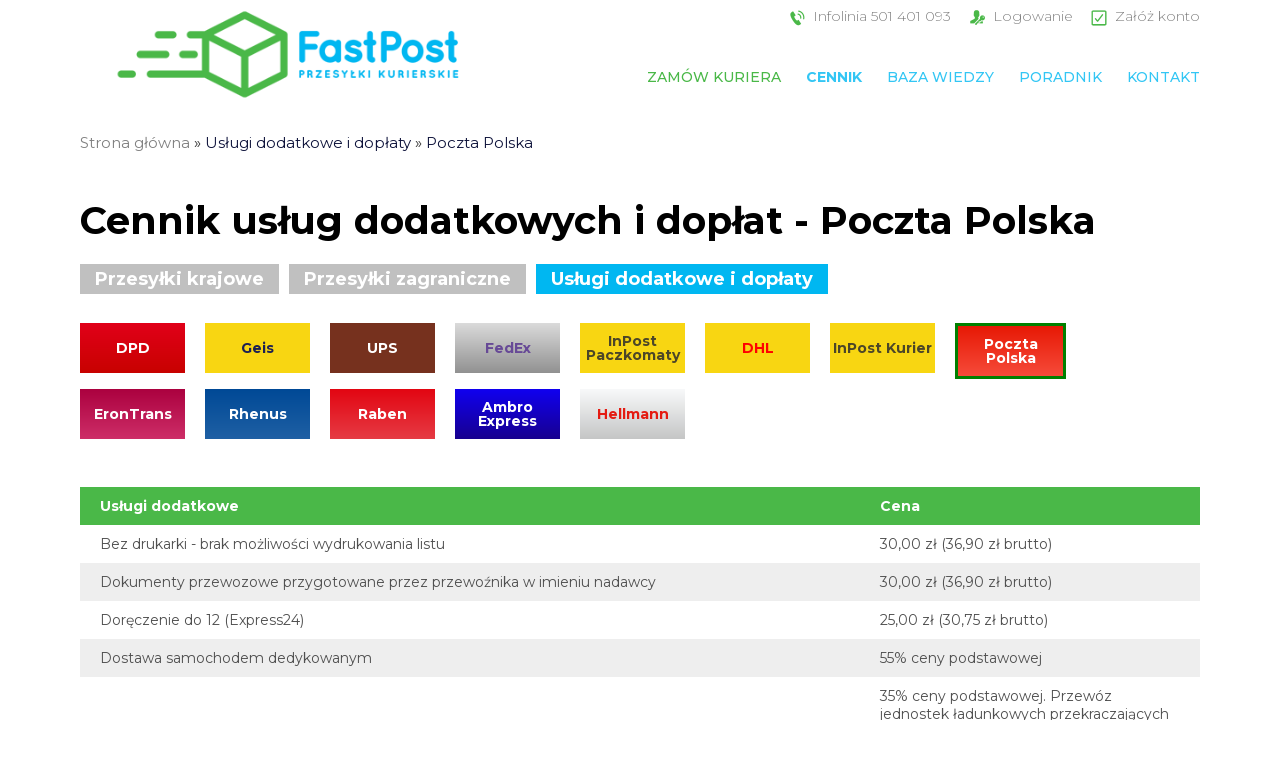

--- FILE ---
content_type: text/html; charset=UTF-8
request_url: https://www.fastpost.pl/cennik/info/pocztapolska
body_size: 4687
content:
<!DOCTYPE html>
<html lang="pl-PL">

<head>
<title>Poczta Polska - Cennik usług dodatkowych i dopłat kurierskich</title>
<meta charset="UTF-8" />
<meta name="description" content="Sprawdź aktualny cennik usług dodatkowych i dopłat kurierskich Poczta Polska. Aktualna cena usług dodatkowych. Wysyłaj najtaniej kurierem z FastPost.pl" />
<meta name="keywords" content="" />
<meta name="language" content="pl" />
<meta name="viewport" content="width=device-width, initial-scale=1.0">

<link rel="canonical" href="https://www.fastpost.pl/cennik/info/pocztapolska"/>

<link href="/css/style.css?20211126" rel="stylesheet" type="text/css" />

<script type="text/JavaScript" src="/js/jquery-1.5.2.min.js"></script>
<script type="text/JavaScript" src="/js/main.js?20211126"></script>
<script type="text/JavaScript" src="/js/common.js"></script>
<script type="text/Javascript" src="/js/jquery.lightbox.js"></script>
<script type="text/javascript" src="/js/jshow/jquery.jshowoff.min.js"></script>
<script type="text/javascript" src="/js/jquery.scrollTo.js"></script>
<script type="text/javascript" src="/js/jquery.localscroll.js"></script>
<script type="text/javascript" src="/js/f.js"></script>
<script type="text/Javascript" src="/js/fancybox/jquery.fancybox-1.3.4.pack.js"></script>
<script type="text/Javascript" src="/js/select2/select2.min.js"></script>
<script type="text/Javascript" src="/js/jquery-ui.min.js"></script>
<script type="text/Javascript" src="/js/jquery.ui.autocomplete.js"></script>
<script type="text/Javascript" src="/js/ui.datepicker-pl.js"></script>
<script type="text/Javascript" src="/js/bxslider/jquery.bxslider.min.js"></script>

<link href='https://fonts.googleapis.com/css?family=Lato:300,400,700&subset=latin,latin-ext' rel='stylesheet' type='text/css'/>
<link href="https://fonts.googleapis.com/css?family=Open+Sans:400,600,700&subset=latin,latin-ext" rel="stylesheet">
<link href="https://fonts.googleapis.com/css?family=Montserrat:300,400,500,700" rel="stylesheet">

<link href="/js/select2/select2.css" rel="stylesheet" type="text/css"/>
<link href="/css/ui-lightness/jquery-ui-1.7.2.custom.css" rel="stylesheet" type="text/css" />
<link href="/css/jshowoff.css?20131122" rel="stylesheet" type="text/css" media="screen, projection" />
<link href="/js/fancybox/jquery.fancybox-1.3.4.css" rel="stylesheet" type="text/css" media="screen" />
<link href="/css/jquery.ui.autocomplete.css" rel="stylesheet" type="text/css" />
<link href="/css/jquery-ui.css" rel="stylesheet" type="text/css" />
<link href="/css/1140.css?20170619" rel="stylesheet" type="text/css" />
<link href="/js/bxslider/jquery.bxslider.css" rel="stylesheet" type="text/css"/>



<!-- Global site tag (gtag.js) - Google Analytics -->
<script async src="https://www.googletagmanager.com/gtag/js?id=G-9JH3PHLM6L"></script>
<script>
window.dataLayer = window.dataLayer || [];
function gtag(){dataLayer.push(arguments);}
gtag('js', new Date());

gtag('config', 'G-9JH3PHLM6L');
</script>
<!-- Google Tag Manager -->
<script>(function(w,d,s,l,i){w[l]=w[l]||[];w[l].push({'gtm.start':
new Date().getTime(),event:'gtm.js'});var f=d.getElementsByTagName(s)[0],
j=d.createElement(s),dl=l!='dataLayer'?'&l='+l:'';j.async=true;j.src=
'https://www.googletagmanager.com/gtm.js?id='+i+dl;f.parentNode.insertBefore(j,f);
})(window,document,'script','dataLayer','GTM-WGT562D');</script>
<!-- End Google Tag Manager -->
</head>
<body class="">
	<!-- Google Tag Manager (noscript) -->
	<noscript><iframe src="https://www.googletagmanager.com/ns.html?id=GTM-WGT562D"
	height="0" width="0" style="display:none;visibility:hidden"></iframe></noscript>
	<!-- End Google Tag Manager (noscript) -->

	<!-- 1140 grid layout start-->
	<div class="bg-white">
		<div class="container12">
			<div id="top">
				<div class="column4">
	<a href="/"
		><img src="/img/logo.png" alt="przesyłki kurierskie Fastpost"
		title="przesyłki kurierskie Fastpost" class="logo"/></a>
	<div class="topmenu-responsive">
		<div class="topnav-icon">
			<a href="javascript:void(0);">☰</a>
		</div>
		<ul class="topnav">
							<li><a href="/uzytkownik/login" rel="nofollow">Logowanie</a></li>
				<li><a href="/uzytkownik/rejestracja" class="rejestracja" rel="nofollow">Załóż konto</a></li>
						<li><a href="/zamow-kuriera" title="Zamów kuriera">Zamów kuriera</a></li>
			<li><a href="/cennik-przesylek" title="Cennik przesyłek">Cennik</a></li>
<!-- 			<li><a href="/zamowienie/monitoring" title="O nas">Znajdź paczkę</a></li> -->
			<li><a href="/pomoc" title="Baza wiedzy">Baza wiedzy</a></li>
			<li><a href="/informacje-podstawowe">Informacje podstawowe</a></li>
			<li><a href="/pytania-i-odpowiedzi">Pytania i odpowiedzi</a></li>
			<li><a href="/co-musisz-wiedziec-przed-wysylka">Co musisz wiedzieć przed wysyłką</a></li>
			<li><a href="/kontakt">Kontakt</a></li>
		</ul>
	</div>
</div>
<div class="column8 ra hide760">
	<div class="topmenu-wrap">
				<div class="topUserLinks">
					<span class="white"><a href="tel:501401093"><img src="/img/top-telefon.png" />Infolinia 501 401 093</a></span>
			<a href="/uzytkownik/login" rel="nofollow"><img src="/img/top-logowanie.png" />Logowanie</a>
			<a href="/uzytkownik/rejestracja" class="" rel="nofollow"><img src="/img/top-rejestracja.png" />Załóż konto</a>
		</div>
				<ul class="topmenu">
			<li><a href="/zamow-kuriera" title="Zamów kuriera" class="zamow-kuriera" >Zamów kuriera</a></li>
			<li><a href="/cennik-przesylek" title="Cennik przesyłek"  class="current ">Cennik</a></li>
			<li class="topmenu-parent">
				<a href="/pomoc" title="Baza wiedzy">Baza wiedzy</a>
				<ul class="topmenu-dropdown topmenu-dropdown2">
										<ul class="topmenu-dropdown2-submenu">
						<li><h4>O Fastpost.pl</h4></li>
													<li><a href="/baza-wiedzy/o-fastpost/wycena-paczek-kurierskich" title="">Wycena paczek kurierskich</a></li>
													<li><a href="/baza-wiedzy/o-fastpost/zlokalizuj-moja-przesylke" title="">Zlokalizuj moją przesyłkę</a></li>
											</ul>
										<ul class="topmenu-dropdown2-submenu">
						<li><h4>Firmy kurierskie</h4></li>
													<li><a href="/baza-wiedzy/firmy-kurierskie/przesylka-niestandardowa-w-dpd" title="">Przesyłka niestandardowa w DPD</a></li>
													<li><a href="/baza-wiedzy/firmy-kurierskie/przesylka-niesortowalna-w-ups" title="">Przesyłka niesortowalna w UPS</a></li>
													<li><a href="/baza-wiedzy/firmy-kurierskie/geis-godziny-dostawy" title="">Geis godziny dostawy</a></li>
													<li><a href="/baza-wiedzy/firmy-kurierskie/kontakt-z-kurierem-dpd" title="">Kontakt z kurierem DPD</a></li>
											</ul>
										<ul class="topmenu-dropdown2-submenu">
						<li><h4>Poradniki</h4></li>
													<li><a href="/baza-wiedzy/poradniki/jak-wyslac-opony-kurierem-fedex" title="">Jak wysłać opony kurierem FedEx</a></li>
													<li><a href="/baza-wiedzy/poradniki/wysylka-opon-kurierem-dpd" title="">Wysyłka opon kurierem DPD</a></li>
													<li><a href="/baza-wiedzy/poradniki/pakowanie-i-wysylka-opon-kurierem-dhl" title="">Pakowanie i wysyłka opon kurierem DHL</a></li>
													<li><a href="/baza-wiedzy/poradniki/towary-wykluczone-z-przewozu-czyli-krotki-poradnik-o-tym-czego-nie-wysylac-kurierem" title="">Towary wykluczone z przewozu, czyli krótki poradnik o tym, czego nie wysyłać kurierem</a></li>
											</ul>
									</ul>
			</li>
			
						
			<li class="topmenu-parent"><a href="#">Poradnik</a>
				<ul class="topmenu-dropdown">
					<li><a href="/informacje-podstawowe" title="Informacje podstawowe" >Informacje podstawowe</a></li>
					<li><a href="/pytania-i-odpowiedzi" title="Pytania i odpowiedzi" >Pytania i odpowiedzi</a></li>
					<li><a href="/co-musisz-wiedziec-przed-wysylka" title="Co musisz wiedzieć przed wysyłką" >Co musisz wiedzieć przed wysyłką</a></li>
				</ul>
			</li>
			<li><a href="/kontakt" title="Kontakt" >Kontakt</a></li>
		</ul>
	</div>
</div>

<script type="text/javascript">
$('.topnav-icon a').click(function(){
	if($('.topnav').css('display') === 'none')
	{
		$('.topnav').slideDown();
	}
	else
	{
		$('.topnav').slideUp();
	}
});

$( "#panel-klienta" ).mouseenter(function() {
	$('.topusernav').show();
});
$( "#panel-klienta" ).mouseleave(function() {
	$('.topusernav').hide()
});
</script>
				<div class="cl"></div>
			</div>
		</div>
	</div>
		
	<div class="container12">
		<div class="column12">
	<div class="breadcrumb">
		<a href="/">Strona główna</a> &raquo; 
																<a href="/cennik/info/" class="dark-blue">Usługi dodatkowe i dopłaty</a> 
												&raquo; 
																			<span class="dark-blue">Poczta Polska</span> 
																<div class="cl"></div>
	</div>
	<div class="cl"></div>
</div>
<div class="cl"></div>
	<script type="application/ld+json">
    {
      "@context": "https://schema.org",
      "@type": "BreadcrumbList",
      "itemListElement": [
            {
        "@type": "ListItem",
        "position": 1,
        "name": "Usługi dodatkowe i dopłaty"
                ,"item": "https://fastpost.pl/cennik/info/"
              },            {
        "@type": "ListItem",
        "position": 2,
        "name": "Poczta Polska"
              }    ]}
    </script>

	
		<div class="row top-spacing-medium bottom-spacing-medium">
		
						
			<div class="column12">

<h1>Cennik usług dodatkowych i dopłat - Poczta Polska</h1>

<div>
	<ul class="verticalMenu">
		<li class="first"><a href="/cennik-przesylek" title="Cennik przesyłek">Przesyłki krajowe</a></li>
		<li class="child"><a href="/cennik/miedzynarodowy" title="Przesyłki zagraniczne">Przesyłki zagraniczne</a></li>
		<li class="last active"><a href="/cennik/info" title="Inne">Usługi dodatkowe i dopłaty</a></li>
	</ul>
	<div class="cl"></div>
</div>
<br />

<ul class="cennikMenu">
		<li class="kb ">
		<a href="/cennik/info/dpd">
			<div class="kurierBox" style="background: linear-gradient(#e10019,#c80200)">
				<span style="color:#ffffff">DPD</span>
			</div>
		</a>
	</li>
			<li class="kb ">
		<a href="/cennik/info/geis">
			<div class="kurierBox" style="background: linear-gradient(#f8d612,#f8d612)">
				<span style="color:#1c2053">Geis</span>
			</div>
		</a>
	</li>
			<li class="kb ">
		<a href="/cennik/info/ups">
			<div class="kurierBox" style="background: linear-gradient(#76311e,#76311e)">
				<span style="color:#ffffff">UPS</span>
			</div>
		</a>
	</li>
			<li class="kb ">
		<a href="/cennik/info/fedex">
			<div class="kurierBox" style="background: linear-gradient(#dbdbdb,#919191)">
				<span style="color:#674996">FedEx</span>
			</div>
		</a>
	</li>
			<li class="kb ">
		<a href="/cennik/info/inpostpaczkomaty">
			<div class="kurierBox" style="background: linear-gradient(#f8d612,#f8d612)">
				<span style="color:#4c4628">InPost Paczkomaty</span>
			</div>
		</a>
	</li>
			<li class="kb ">
		<a href="/cennik/info/dhl">
			<div class="kurierBox" style="background: linear-gradient(#f8d612,#f8d612)">
				<span style="color:#ff0000">DHL</span>
			</div>
		</a>
	</li>
			<li class="kb ">
		<a href="/cennik/info/inpostkurier">
			<div class="kurierBox" style="background: linear-gradient(#f8d612,#f8d612)">
				<span style="color:#4c4628">InPost Kurier</span>
			</div>
		</a>
	</li>
			<li class="kb  active">
		<a href="/cennik/info/pocztapolska">
			<div class="kurierBox" style="background: linear-gradient(#e71905,#f64b3a)">
				<span style="color:#ffffff">Poczta Polska</span>
			</div>
		</a>
	</li>
			<div class="cl"></div>
		<li class="kb ">
		<a href="/cennik/info/erontrans">
			<div class="kurierBox" style="background: linear-gradient(#ab013f,#ce2e68)">
				<span style="color:#ffffff">EronTrans</span>
			</div>
		</a>
	</li>
			<li class="kb ">
		<a href="/cennik/info/rhenus">
			<div class="kurierBox" style="background: linear-gradient(#004996,#1f60a4)">
				<span style="color:#ffffff"> Rhenus</span>
			</div>
		</a>
	</li>
			<li class="kb ">
		<a href="/cennik/info/raben">
			<div class="kurierBox" style="background: linear-gradient(#e20612,#e63b44)">
				<span style="color:#ffffff">Raben</span>
			</div>
		</a>
	</li>
			<li class="kb ">
		<a href="/cennik/info/ambroexpress">
			<div class="kurierBox" style="background: linear-gradient(#1000f0,#18008f)">
				<span style="color:#ffffff">Ambro Express</span>
			</div>
		</a>
	</li>
			<li class="kb ">
		<a href="/cennik/info/hellmann">
			<div class="kurierBox" style="background: linear-gradient(#f8f9fa,#c5c6c6)">
				<span style="color:#e41b12">Hellmann</span>
			</div>
		</a>
	</li>
	</ul>

<div class="cl"></div>
<br /><br />
<table class="dane tabelaCennik">
	<tr>
		<th>Usługi dodatkowe</th>
		<th>Cena</th>
	</tr>
		<tr>
		<td>Bez drukarki - brak możliwości wydrukowania listu</td>
		<td width="300px">
			30,00 zł (36,90 zł brutto)		</td>
	</tr>
		<tr>
		<td>Dokumenty przewozowe przygotowane przez przewoźnika w imieniu nadawcy</td>
		<td width="300px">
			30,00 zł (36,90 zł brutto)		</td>
	</tr>
		<tr>
		<td>Doręczenie do 12 (Express24)</td>
		<td width="300px">
			25,00 zł (30,75 zł brutto)		</td>
	</tr>
		<tr>
		<td>Dostawa samochodem dedykowanym</td>
		<td width="300px">
			55% ceny podstawowej 		</td>
	</tr>
		<tr>
		<td>Elementy wystające poza obrys palety</td>
		<td width="300px">
			35% ceny podstawowej. Przewóz jednostek ładunkowych przekraczających wagę lub wymiary palet wymienione w liście przewozowym (wystających poza obrys palety EUR lub innej) 		</td>
	</tr>
		<tr>
		<td>Magazynowanie – za każdy dzień</td>
		<td width="300px">
			35,00 zł (43,05 zł brutto)		</td>
	</tr>
		<tr>
		<td>Opłata za wprowadzenie korekty wagi lub wymiarów w przesyłce</td>
		<td width="300px">
			15,00 zł (18,45 zł brutto)		</td>
	</tr>
		<tr>
		<td>Ostrożnie (Express24)</td>
		<td width="300px">
			60% ceny podstawowej 		</td>
	</tr>
		<tr>
		<td>Paczka niestandardowa (Express24)</td>
		<td width="300px">
			+ 300% ceny podstawowej 		</td>
	</tr>
		<tr>
		<td>Pobranie</td>
		<td width="300px">
			28,00 zł (34,44 zł brutto)		</td>
	</tr>
		<tr>
		<td>Pobranie (Express24)</td>
		<td width="300px">
			4,00 zł (4,92 zł brutto)		</td>
	</tr>
		<tr>
		<td>Ponowna dostawa</td>
		<td width="300px">
			35% ceny podstawowej 		</td>
	</tr>
		<tr>
		<td>Potwierdzenie doręczenia Email (Express24)</td>
		<td width="300px">
			0,50 zł (0,62 zł brutto)		</td>
	</tr>
		<tr>
		<td>Potwierdzenie doręczenia SMS (Express24)</td>
		<td width="300px">
			0,50 zł (0,62 zł brutto)		</td>
	</tr>
		<tr>
		<td>Pusty podjazd</td>
		<td width="300px">
			30% ceny podstawowej 		</td>
	</tr>
		<tr>
		<td>Sprawdzenie zawartości (Express24)</td>
		<td width="300px">
			12,00 zł (14,76 zł brutto)		</td>
	</tr>
		<tr>
		<td>Ubezpieczenie do 10 000zł (Express24)</td>
		<td width="300px">
			3,00 zł (3,69 zł brutto)		</td>
	</tr>
		<tr>
		<td>Ubezpieczenie do 1000zł (Express24)</td>
		<td width="300px">
			0,00 zł (0,00 zł brutto)		</td>
	</tr>
		<tr>
		<td>Ubezpieczenie do 20 000zł (Express24)</td>
		<td width="300px">
			3,50 zł (4,31 zł brutto)		</td>
	</tr>
		<tr>
		<td>Ubezpieczenie do 5 000zł (Express24)</td>
		<td width="300px">
			w cenie podstawowej 		</td>
	</tr>
		<tr>
		<td>Ubezpieczenie do 50 000 zł</td>
		<td width="300px">
			15,00 zł (18,45 zł brutto)		</td>
	</tr>
		<tr>
		<td>Ubezpieczenie do 50 000zł (Express24)</td>
		<td width="300px">
			4,50 zł (5,54 zł brutto)		</td>
	</tr>
		<tr>
		<td>Wysyłka na liście ręcznym</td>
		<td width="300px">
			30,00 zł (36,90 zł brutto)		</td>
	</tr>
		<tr>
		<td>Zmiana danych adresowych w trakcie trwania przewozu</td>
		<td width="300px">
			35,00 zł (43,05 zł brutto)		</td>
	</tr>
		<tr>
		<td>Zwrot do nadawcy (Express24)</td>
		<td width="300px">
			100% ceny podstawowej		</td>
	</tr>
	</table>
</div>		</div>
	</div>
	
	<div class="bg-footer">
	<div class="container12">
		<div class="footer">
			<div class="column8">
				<ul class="footermenu">
					<li>O firmie</li>
					<li><a href="/o-nas" title="O nas" >O Nas</a></li>
					<li><a href="/regulamin" title="Regulamin" rel="nofollow" >Regulamin</a></li>
					<li><a href="/dlaczego-fastpost" title="Dlaczego My" >Dlaczego Fastpost?</a></li>
					<li><a href="/polityka-prywatnosci" title="Polityka prywatnosci" rel="nofollow" >Polityka prywatnosci</a></li>
					<li><a href="/aktualnosci" title="Aktualnosc" >Aktualności</a></li>
				</ul>
				<ul class="footermenu">
					<li>Obsługa klienta</li>
					<li><a href="/firmy-kurierskie" title="Firmy kurierskie" >Firmy kurierskie</a></li>
										<li><a href="/reklamacja/login" title="Reklamacje" rel="nofollow" >Reklamacje</a></li>
										<li><a href="/przesylki-paletowe-transport-paletowy" title="Palety krajowe" >Palety krajowe</a></li>
					<li><a href="/przesylki-lotnicze-miedzynarodowe-zagraniczne" title="Paczki zagraniczne" >Paczki zagraniczne</a></li>
					<li><a href="/kontakt" title="Kontakt" >Kontakt</a></li>
				</ul>
				<ul class="footermenu">
					<li>Przydatne linki</li>
					<li><a href="/zasady-pakowania" >Zasady pakowania</a></li>
					<li><a href="/paczka-niesortowalna" >Paczka niesortowalna</a></li>
					<li><a href="/paczka-do-anglii" >Paczka do Anglii</a></li>
					<li><a href="/paczka-do-usa" >Paczka do USA</a></li>
					<li><a href="/paczka-do-niemiec" >Paczka do Niemiec</a></li>
				</ul>
			</div>
			<div class="column4 ra">
				<p class="white">Realizacja i opieka techniczna</p>
				<a href="https://kokoma.pl" target="_blank" rel="nofollow"><img src="/img/logo_kokoma.png"/></a>
				<div class="ra hide760">
				<br />
				<a href="https://tpay.com" target="_blank" rel="nofollow"><img src="/img/tpay.jpg"/></a>
			</div>
			</div>
			<div class="cl"></div>
		</div>
	</div>
</div>	
	<!-- 1140 grid layout end-->
	
		

<script src="//code.tidio.co/g7pgfohfforgz4gpuhpswwknvpgjsndx.js"></script>
</body>
</html>

<script>
$(document).ready(function(){
	$('.fullwidthbanner').bxSlider({
		pager: false,
		auto: true
	});
});
</script>

<script type="application/ld+json">
    {
      "@context": "https://schema.org",
      "@type": "Organization",
      "url": "https://fastpost.pl",
      "logo": "https://fastpost.pl/img/logo.png"
    }
</script>




--- FILE ---
content_type: text/css
request_url: https://www.fastpost.pl/css/style.css?20211126
body_size: 11787
content:
body {
	padding: 0;
	margin: 0;
	color: #303030;
	font-size: 15px;
    font-family: 'Montserrat', Arial, Helvetica Neue, sans-serif;
}

body.mainpage {
	background-color: #fff;
}

* {
	margin: 0px;
	padding: 0px;
}

a {
	text-decoration: none;
	outline: none;
	color: #808080;
}

a:hover {
	text-decoration: none;
	outline: none;
	opacity: 0.8;
}

h1, .h1 {
	font-size: 38px;
	font-family: 'Montserrat';
	padding: 10px 0px;
	margin: 0px;
	font-weight: 600;
	color: #000000;
}

h2 {
	font-family: 'Montserrat';
	font-size: 23px;
	padding: 2px 0px 8px 0px;
	margin: 0px 0px 10px 0px;
	font-weight: bold;
	font-family: 'Montserrat';
	color: #000000;
}

span.boxHeader {
	font-size: 20px;
	font-weight: bold;
	color: #FFFFFF;
	display: block;
	margin: 0px 0px 7px 0px;
}

h3 {
	padding: 10px 0px 10px 0px;
	margin: 0px;
	font-weight: bold;
	font-family: 'Montserrat';
	color: #000000;
	font-size: 22px;
}

h3.boxHeader {
	font-size: 20px;
	padding: 0px 0px 7px 0px;
	margin: 0px;
	font-weight: bold;
	color: #FFFFFF;
}

h3.boxHeader a, h3.boxHeader a:hover {
	font-size: 20px;
	padding: 0px 0px 7px 0px;
	margin: 0px;
	font-weight: bold;
	color: #FFFFFF;
}

h3.noBorderTop {
	border-top: none;
	padding-top: 0px;
	background: url(/img/i_arrow.png) no-repeat 10px 5px;
}

h4 {
	font-size: 16px;
	padding: 0px 0px 7px 0px;
	margin: 0px;
	font-weight: bold;
	color: #4f4f4f;
}

h4.#fe0000 {
	color: #d64e41;
	font-size: 14px;
	padding: 0px 0px 3px 0px;
}

h4 img {
	vertical-align: middle;
}

img {
	border: 0;
}

p {
	padding: 7px 0px;
	margin: 0px;
}

.normal {
	font-weight: normal;
}

.underline {
	text-decoration: underline;
}

.cl {
	clear: both;
	height: 0;
	font-size: 0;
	visibility: hidden;
}

.hidden {
	display: none;
}

.la {
	text-align: left;
}

.ca {
	text-align: center;
}

.ra {
	text-align: right;
}

.ja {
	text-align: justify;
}

.rf {
	float: right;
}

.lf {
	float: left;
}

.vm {
	vertical-align: middle;
}

.vb {
	vertical-align: bottom;
}

.pr {
	position: relative;
}

.white {
	color: white;
}

.blue {
	color: #00b7f1;
}

.blue2 {
	color: #0077d5;
}

.black {
	color: #323232;
	font-size: 14px;
}

.dark-blue {
	color:  #0d123a;
}

.bg-baner {
	background: url('/img/baner.png') center no-repeat #c11811;
	height: 446px;
}

.bg-grey {
	background: #f4f4f4;
}

.bg-grey-red {
    background: linear-gradient(90deg, #cdcdcd 50%, #c11811 50%);
}

.bg-black-yellow {
    background: linear-gradient(90deg, #000 50%, #FFd100 50%);
}

.bg-dark-blue {
	background-color: #0d123a;
}

.bg-black {
	background-color: #000;
}

.bg-white {
	background-color: white;
}

.bg-dark-grey {
	background-color: #404040;
}

.bg-footer{
	background-color: #333;
}

.bg-blue {
	background-color: #00b7f1;
}

.bg-blue2 {
	background-color: #0077d5;
}

.dark-grey {
	color: #404040;
}

.yellow {
	color: #ffd100;
}

.red {
	color: #c11811;
}

.bg-yellow {
	background-color: #ffd100;
}

.fb-page * 
{ 
    width: 100% !important; 
}
/*
.fb-fix{
	width: 320px;
}
*/

.zlecajacy {
	display: none;
}

table.daneAdresy:nth-child(2) .nip-rwd {
	display: none;	
}

.top-spacing-medium {
	padding-top:30px;
}

.top-spacing-large {
	padding-top:50px;
}

.bottom-spacing-medium {
	padding-bottom:30px;
}

.bottom-spacing-large {
	padding-bottom:50px;
}

.border-bottom-grey {
	border-bottom: 1px solid #ccc;
}

.crossThrough {
	text-decoration: line-through;
	color: #cbbbac;
}

.bold {
	font-weight: bold;
}

ul, ol {
	margin: 0px;
	padding: 0px 0px 0px 0px;
}

ul.pd, ol.pd {
	margin: 0px;
	padding: 0px 0px 0px 20px;
}

ul.pd li, ol.pd li {
	padding: 0px 0px 7px 0px;
}

ul li em, ol li em {
	color: #888888;
	font-style: normal;
}

.mainpage-opis {
	font-size: 20px;
	color: white;
	text-align: justify;
	font-weight: 300;
}

.footer-above {
	padding: 45px 0;
	color: black !important;
}

.footer-above *{
	color: black !important;
}

/** Formularze **/
label {
	color: #464646;
	font-weight: normal;
	display: block;
	font-size: 14px;
}

input {
	border: 1px solid #D3D3D3;
	background: #FCFCFC;
	font-weight: normal;
	width: auto;
	height: 35px;
	vertical-align: middle;
	height: 45px;
	padding: 0px 10px;
	color: #a4a4a4;
	font-size: 16px;
	font-weight: 400;
}

.no-bg {
	/*border: none !important;*/
	background: none !important;
}

textarea {
	width: 180px;
	height: 80px;
	border: 1px solid #D3D3D3;
	background: #FCFCFC;
	padding: 5px 10px;
	margin: 0px;
	color: #343F4C;
	font-size: 14px;
	font-weight: normal;
}

input[type="radio"],
input[type="checkbox"]{
	-moz-border-radius: 0px;
	border-radius: 0px;
	-webkit-border-radius: 0px;
	-khtml-border-radius: 0px;
}

input.chra {
	border: none;
	background: none;
	width: 20px;
	margin: 0px 5px 0px 0px;
	vertical-align: middle;
	height: 20px;
}

input.bold + label {
	font-weight: bold !important;
}

select {
	border: 1px solid #D3D3D3;
	display: inline-block;
	/*float: left;*/
	height: 45px;
	padding: 0px 10px;
	width: 190px;
	color: #a4a4a4;
	font-size: 16px;
	font-weight: 400;
	-webkit-appearance: none; 
   -moz-appearance: none;
   	appearance: none;
	background: white url(/img/arrow3-bottom.png) no-repeat right 10px center;
}

option {
	padding: 0px 15px 0px 2px;
}

input[type=submit], input[type=button], input.button, button.button {
	color: white;
	background: #0077d5;
	border: none;
	padding: 0px 20px;
	font-size: 15px;
	font-weight: 400;
	cursor: pointer;
	height: 45px;
}

textarea:focus, input[type="text"]:focus, input[type="password"]:focus {
    box-shadow: none;
    border-color: #00b7f1 !important;
    opacity: 1 !important;
}

input[type=submit]:hover,
button.button.button2:hover
{
	opacity: 0.8;
}

#btn-orange {
	background: url('/img/btn-orange-bg.jpg') !important;
}

#btn-orange:hover {
	background: url('/img/btn-orange-bg2.jpg') !important;
}

a.btn-#fe0000 {
	background: #fe0000;
	padding: 12px 60px;
	color: white;
	font-weight: normal;
}

input.button2, button.button2 {
	/*height: 30px;
	padding: 0px 10px 3px;
	font-size: 18px;
	margin-left: 5px;
	vertical-align: middle;*/
}

input.buttonGrey {
	/* background: #989898 url(/img/bg_button_grey2.png) repeat-x; */
	background: grey;
}

input.buttonGrey:hover {
	opacity: 0.8;
}

a.button, a.button:hover {
	border: none;
	/* background: #be1f10 url(/img/bg_button_#fe0000.png) repeat-x; */
	opacity: 0.8;
	height: 32px;
	width: auto;
	padding: 6px 7px;
	opacity: 0.8;
	cursor: pointer;
	font-size: 14px;
	font-weight: bold;
	text-transform: uppercase;
	text-decoration: none;
	line-height: 32px;
}

a.buttonGrey, a.buttonGrey:hover {
	/*background: #989898 url(/img/bg_button_grey2.png) repeat-x;*/
	background: #acacac;
}

.lp15{
	width: 15%;
}

.lp20{
	width: 20%;
}

.lp25{
	width: 25%;
}

.lp50{
	width: 50%;
}

.lp75{
	width: 75%;
}

.lp95{
	width: 95%;
}

.lp97 {
	width: 97%;
}

.lp100{
	width: 100%;
}

.lg1 {
	width: 30px;
}

.lg2 {
	width: 70px;
}

.lg3 {
	width: 115px;
}

.lg4a {
	width: 170px;
}

.lg4 {
	width: 239px;
}

.lg5 {
	width: 250px;
}

.lg6 {
	width: 360px;
}

.lg7 {
	width: 400px;
}

.lg8 {
	width: 510px;
}

select.lg1 {
	width: 39px;
}

select.lg2 {
	width: 79px;
}

select.lg21 {
	width: 100px;
}

select.lg3 {
	width: 136px;
}

select.lg4 {
	width: 261px;
}

select.lg5 {
	width: 259px;
}

select.lg6 {
	width: 369px;
}

textarea.lg5 {
	width: 250px;
	height: 120px;
}

textarea.lg5a {
	width: 250px;
	height: 80px;
}

textarea.lg9 {
	width: 590px;
	height: 200px;
}

/* FORMULARZE */
.formularz div.box {
}

.formularz div.box h3 {
	font-size: 20px;
	text-transform: none;
}

.formularz .col {
	/*float: left;
	width: 277px;
	margin: 8px;*/
}

.formularz .col .floated {
	width: 138px;
	float: left;
}

.formularz .col .floated input {
}

.formularz .col input {
}

.formularz .col select {
}

.formularz .input {
	padding: 3px 0px 3px 0px;
	margin: 0px 0px 0px 0px;
	clear: both;
	overflow: hidden;
}

.formularz .widthset {
	
}

.formularz .visible {
	overflow: visible;
}

.formularz .input label, .formularz .label {
	width: auto;
	display: block;
	text-align: left;
	padding: 0px 0px 5px;
	margin: 0px;
	font-weight: normal;
	color: #464646;
}

.formularz .input input, .formularz .input textarea {
	
}

.formularz .input input.half-field {
	width: 296px;
	float: left;
	margin-right: 27px;
}

.formularz .input select {
	
}

.formularz .input .checkbox {
	
}

.formularz .input .checkbox input {
	width: 16px;
	display: inline;
	margin-right: 3px;
}

.formularz .input .checkbox label {
	display: inline;
	background: none;
	color: #4f4f4f;
	padding: 0px;
}

/* 315 do 390 **/
.formularz .two-parts-small {
	width: 320px;
	float: left;
	clear: none;
}

.formularz .two-parts-small input, .formularz .two-parts-small select {
	width: 296px;
}

.formularz .two-parts-wide {
	width: 390px;
	float: left;
	clear: none;
}

.formularz .two-parts-wide input, .formularz .two-parts-wide select {
	width: 365px;
}

.formularz .two-parts-half-wide {
	width: 186px;
	float: left;
	clear: none;
}

.formularz .two-parts-half-wide input, .formularz .two-parts-half-wide select
	{
	width: 160px;
}

.formularz .kodPocztowy {
	width: 180px !important;
	float: left;
}

.formularz .sprawdzKod, .formularz .sprawdzKodNadan {
	width: 70px;
	float: right;
	margin: 3px 10px 0px 0px;
	text-align: right;
	font-weight: bold;
}

.formularz .marg {
	margin-right: 9px
}

.formularz .icl {
	clear: both;
}

.formularz .infoBox {
	border: 1px solid #b4b4b4;
	background: #EEEEEE;
	padding: 10px;
	margin: 0px 0px 7px 0px;
	clear: both;
}

.formularz .require label, .formularz label.require {
	font-weight: 600;
}

.formularz .nonrequire label, .formularz label.nonrequire {
	font-weight: normal !important;
}

.formularz .requireLabel {
	font-weight: bold;
	padding: 5px 0px 10px 0px;
	clear: both;
}

.formularz .error-message {
	padding-top: 0px;
	padding-left: 2px;
	color: #FF0000;
	clear: both;
	font-size: 12px;
	/*text-align: center;*/
}

#zamowKuriera .error-message {
	padding-top: 0px;
	padding-left: 2px;
	color: rgb(255, 186, 0);
	clear: both;
	font-size: 13px;
	text-align: center;
}

.formularz .captcha img {
	margin: 0px 0px 0px 10px;
	float: left;
}

.formularz .captcha input {
	margin-top: 30px;
}

.formularz .submit {
	padding: 5px 0 0 0px;
}

.formularz .submitLeft {
	padding-left: 0px;
	float: none;
}

.formularz .submit2 {
	padding-left: 0px;
}

.formularz .checkbox {
	padding: 5px 0px 5px 0px;
	border: none;
}

.formularz .checkbox label {
	display: inline;
	float: none;
	background: none;
	color: #4f4f4f;
	padding: 7px 20px 7px 0px;
	margin: 0px;
}

.formularz .checkbox .error-message {
	padding-left: 20px;
}

.formularz .checkbox input {
	border: none;
	width: 20px;
	margin: 0px 5px 0px 0px;
	display: inline;
}

.formularz .radio {
	padding: 5px 0px 5px 0px;
}

.formularz .radio label {
	display: inline;
	float: none;
}

.formularz .radio .error-message {
	padding-left: 20px;
}

.formularz .radio1 {
	padding: 5px 0px 5px 0px;
}

.formularz .radio1 label {
	display: inline;
	float: none;
}

.formularz .radio1 .error-message {
	padding-left: 20px;
}

.formularz .checkbox1 {
	padding: 5px 0px 5px 0px;
}

.formularz .checkbox1 label {
	display: inline;
	float: none;
}

.formularz .checkbox1 .error-message {
	padding-left: 20px;
}

.formularz input.disabled {
	background: #EEEEEE;
}

.formularz .wciecie {
	padding: 5px 0px 5px 170px;
}

.formularz .wciecie label {
	display: inline;
	float: none;
	padding: 5px 10px 0px 0px;
}

.formularz .godziny .godziny2 label {
	display: inline;
	float: none;
	padding: 5px 10px 0px 0px;
}

.formularz .password input {
	font-family: arial, sans-serif;
}

.formularz .disabled {
	background: #EEEEEE;
	color: #777777;
}

.formularz input:read-only {
}

.formularz .field {
	float: left;
	padding: 5px 0px 5px 0px;
	margin: 0px;
}

.formularz .fieldnl {
	float: left;
	padding: 5px 0px 5px 170px;
	margin: 0px;
}

.formularz .userloginlinks {
	padding-top: 6px;
	font-size: 14px;
}

/** Filtr **/
.filtr {
	padding: 0px 0px 10px 0px;
	vertical-align: middle;
	line-height: 24px;
}

.filtr * {
	vertical-align: middle;
}

.filtr label {
	padding: 0px 10px 0px 0px;
	float: none;
	display: inline;
}

.filtr .lg2 {
	width: 72px;
}

.filtr select.lg2 {
	width: 83px;
}

/** Komunikaty **/
.message {
	padding: 15px;
	border: 1px solid #ff0000;
	background: #FFFFFF;
	line-height: 20px;
	color: #ff0000;
	font-size: 16px;
	font-weight: bold;
	margin: 0px 0px 15px 0px;
}

.message_inside {
	padding: 8px;
	border: 2px solid #d54235;
	background: #FFFFFF;
	line-height: 17px;
	color: #d54235;
	font-size: 14px;
	margin: 0px 0px 15px 0px;
}

.messageInfo {
	background: #DFDFDF;
	padding: 15px;
	margin-bottom: 10px;
	font-size: 14px;
}

/* Formularz zamówienia */

.zloz input {
	margin: 3px 0px;
}

.zloz .select2-container {
	margin-bottom: 3px;
}

.zloz .etykiety {
   	display:none;
}

form.orderForm {
	font-size: 13px;
}

form.orderForm label {
	font-size: 13px;
}

form.orderForm label img {
	vertical-align: middle;
}

form.orderForm div.date_label {
	background: url(/img/date_label.gif) no-repeat;
	min-height: 25px;
	width: 242px;
	padding-top: 5px;
	margin-bottom: 20px;
}

form.orderForm div.kraje select {
	font-size: 13px;
}

form.orderForm div.kraje div.date_label {
	margin-bottom: 8px;
    margin-right: 19px;
}

form.orderForm div.date_label_error {
	background: url(/img/date_label_error.gif) no-repeat;
}

form.orderForm div.date_label1 {
	background: url(/img/date_label1.gif) no-repeat;
	width: 220px;
}

form.orderForm div.date_label2 {
	background: url(/img/date_label2.gif) no-repeat;
	width: 387px;
}

form.orderForm div.date_label3 {
	margin-bottom: 5px;
}

form.orderForm div.date_label3 label,
form.orderForm div.date_label2 label,
form.orderForm div.date_label1 label
{
	float: left;
	width: 100px;
}

form.orderForm div.box div.date_label label {
	margin-right: 2px;
	display: inline;
	margin-left: 6px;
}

form.orderForm div.box div.date_label2 label {
	padding-right: 37px;
	display: inline;
}

form.orderForm div.box div.date_label label img {
	vertical-align: middle;
}

form.orderForm div.date_label1 select {
    width: 120px;
}

form.orderForm div.date_label input, form.orderForm div.date_label select,
	form.orderForm div.date_label input:active {
	width: 106px;
	height: 18px;
	border: none;
	background: none;
	text-align: right;
	padding: 0px;
}

form.orderForm div.date_label select {
	width: 100px;
	text-align: center;
}

form.orderForm div.date_label select option {
	text-align: left;
}

form.orderForm div.date_label input {
	width: 105px;
}

form.orderForm div.date_label2 input {
	width: 260px;
}

form.orderForm div.date_label input.date_icon {
	background: url(/img/date_icon.gif) no-repeat right center;
}

.orderForm .div1 {
	float: left;
}

.orderForm .div2 {
	float: left;
	margin: 1px 3px 1px 0px;
}

.orderForm .div2 input {
	width: 37px;
}

.orderForm .div2.div2Error input {
	background: #ffebe8;
}

.orderForm .div2.div2Error .error {
	font-size: 12px;
	color: #FF0000;
}

.orderForm .div4,
.orderForm .div4 label
.orderForm .div4 input {
	float: left;
	padding: 1px 0 0 0;
}

.orderForm .div4 {
	width: 100%;
}

.orderForm .div4a {
	display: inline-block;
}

.orderForm .div4 select {
	margin: 0 4px 0 0;
}

.orderForm .div6,
.orderForm .div6 label
.orderForm .div6 input {
	float: left;
}


.orderForm .kurierBoxes {
	text-align: center;
}
/*.orderForm .kurierBox{
	display: inline-block;
	width: 105px;
	height: 51px;
	padding: 7px 15px;
	margin: 10px 5px 7px 1px;
	background: url(/img/orderform_courier_bt.gif) 0px 0px;
	font-weight: bold;
	text-align: center;
	color: #929292;
	font-size: 14px;
	vertical-align: middle;
	cursor: pointer;
}
.orderForm .kurierBox.active{
	background: url(/img/orderform_courier_bt.gif) 0px -65px;
}
*/
.orderForm .kurierBox {
	display: inline-block;
	width: 90px;
	height: 38px;
	padding: 2px 0px 12px;
	margin: 10px 1px 7px 1px;
	background: url(/img/bg_cennikMenu.gif);
	font-weight: bold;
	text-align: center;
	color: #929292;
	font-size: 14px;
	vertical-align: middle;
	cursor: pointer;
}

.orderForm .kurierBox.active {
	background: url(/img/bg_cennikMenu_a.gif);
}

.orderForm .kurierBox.blocked, .orderForm .kurierBox.blocked span {
	color: #DDDDDD !important;
	cursor: default;
}

.orderForm .kurierBox.kurierBox1 {
	color: #cc0033;
}

.orderForm .kurierBox.kurierBox2 {
	color: #FF0000;
}

.orderForm .kurierBox.kurierBox3, .orderForm .kurierBox.kurierBox30,
	.orderForm .kurierBox.kurierBox31 {
	color: #663131;
}

.orderForm .kurierBox.kurierBox5, .orderForm .kurierBox.kurierBox10 {
	color: #9600A8;
}

.orderForm .kurierBox.kurierBox8 {
	color: #FFC000;
}

.orderForm .kurierBox.kurierBox6, .orderForm .kurierBox.kurierBox12 {
	color: #ffcb00;
}

.orderForm .kurierBox.kurierBox4 {
	color: #3D4EB1;
}

.orderForm .kurierBox.kurierBox11 {
	color: #aacf2a;
}

.orderForm .kurierBox.kurierBox13 {
	color: #FFC000;
}

.orderForm .kurierBox input {
	display: none;
}

.orderForm .kurierBox span {
	display: table-cell;
	width: 90px;
	height: 51px;
	vertical-align: middle;
}

.orderForm .kurierBox span span {
	font-size: 12px;
	height: auto;
	color: #787878;
}

.orderForm .cenaKrok {
	float: left;
}

.orderForm .submit {
	float: right;
}

.orderFormKalkulator .kurierBox {
	float: left;
	width: 201px;
	height: 78px;
	padding: 3px;
	margin: 7px 7px 0px 0px;
	background: none;
	border: 1px solid #CCCCCC;
}

.orderFormKalkulator .kurierBoxInput {
	width: 23px;
	height: 48px;
	background: #E6E6E6;
	text-align: center;
	padding-top: 30px;
	float: left;
}

.orderFormKalkulator .kurierBoxLabel {
	padding: 14px 0px 0px;
	font-weight: bold;
	font-size: 13px;
	float: right;
	width: 178px;
	text-align: center;
}

.orderFormKalkulator .kurierBoxLabel .kurierLabel {
	font-size: 13px;
	font-weight: bold;
}

.orderFormKalkulator .kurierBoxLabel .cenyCell {
	color: #fe0000;
	font-weight: bold;
	font-size: 30px;
}

.orderFormKalkulator .kurierBoxLabel .cenyCell .cenyKomunikat {
	font-size: 11px;
	color: #4f4f4f;
	padding-top: 3px;
}

.orderFormKalkulator .submit {
	text-align: left;
	float: left;
	padding: 10px 0px 10px 0px;
}

.formularz table.adres th {
	font-weight: normal;
}

.formularz table.adres th a {
	color: #6E6E6E;
	text-decoration: underline;
}

.formularz table.adres th a:hover {
	text-decoration: none;
	color: #E79926;
}

.formularz table.adres td input[type="text"] {
	width: 310px;
}

.formularz table.adres td {
	vertical-align: top;
}

.formularz table.adres td.lcol {
	vertical-align: middle;
}

.zamowienieCol2_1 {
	width: 200px;
	float: left;
	margin-right: 10px;
}

.zamowienieCol2_2 {
	width: 200px;
	float: left;
}

.zamowienieCol31 {
	width: 48%;
	float: left;
	padding-right: 4px;
}

.zamowienieCol32 {
	width: 48%;
	float: left;
}

.zamowieniePaczka input, .zamowieniePaczka select {
	font-size: 13px;
}

.usunPaczke {
	position: relative;
	top: 38px;
	float: left;
}

.zamowieniePaczka label {
}

/** Biznes **/
.formularz_biznes {
	width: 235px;
}

.formularz_biznes .input label {
	width: 100px;
	float: left;
	padding-top: 5px;
}

.formularz_biznes .input input {
	border: 1px solid #818181;
	background: #FFFFFF;
	width: 125px;
}

.formularz_biznes .submit {
	padding: 5px 0px 0px;
}

.formularz_biznes .submit .button {
	width: 135px;
	height: 37px;
}
/** Filtr **/
.filtr {
	padding: 0px 0px 30px 0px;
	vertical-align: middle;
	line-height: 34px;
}

.filtr * {
	vertical-align: middle;
}

.filtr label {
	padding: 0px 10px 0px 5px;
	float: none;
	display: inline;
	font-size: 12px;
}

.filtr select.lg2 {
	width: 83px;
}

/** Struktura **/
#content {
	width: 976px;
	padding: 0px 58px;
	margin: 0px auto -16px;
	position: relative;
}

.content {
	background: url(/img/bg_content.gif) repeat-x;
}

.shortpage .content {
	background: url(/img/bg_content2.gif) repeat-x;
}

/**		TOP - header		**/

#top {
	font-family: 'Montserrat';
	color: #33c6f4;
	font-size: 14px;
	font-weight: 500;
}

#top .logo {
	margin: 5px 0 5px 25px;
	float: left;
}

.top-kontakt {
	float: right;
	background: url('/img/top-kontakt.jpg') right bottom no-repeat;
	width: 240px;
	height: 111px;
}

ul.topmenu {
	margin: 40px 0 0 0;
	float:right;
	font-weight: 500;
}

ul.topmenu :first-child {
	background: none;
}

ul.topmenu li {
	float: left;
	display: block;
	padding: 0 0 0 25px;
	border:none;
	text-transform: uppercase;
}


ul.topmenu li a {
	color: #33c6f4 !important;
}

ul.footermenu {
	color: white;
	list-style: none;
	float: left;
	text-transform: uppercase;
	padding: 0 50px 0 0px;
}

ul.footermenu li {
	padding: 0 0 7px 0;
}

ul.footermenu li:first-child {
	border-bottom: 1px solid white;
	padding: 0px 0px 10px 0;
	margin: 0 0 18px 0;
}

ul.footermenu li a {
	color: white;
}

.topUserLinks {
	font-size: 14px;
	font-weight: 300;
	padding: 5px 0 0 0;
}

ul.topmenu li .zamow-kuriera,
#top .zaloz-konto {
	color: #4ab848 !important;
}

ul.topmenu li .zamow-kuriera:hover,
#top .zaloz-konto:hover {
	color: #00b7f1 !important;
}

ul.topmenu li .zamow-kuriera a {
	
}

.topUserLinks img{
	vertical-align: text-bottom;
	margin: 0 5px 0 0;
}

.topUserLinks {
	margin: 2px 0 0 0;
}

.topUserLinks .kontakt-email {
	margin: 0px 30px;
}

.topUserLinks .kontakt-email:after,
.topUserLinks .kontakt-email:before {
	/* content: url('/img/top-separator.png');*/
} 

ul.topmenu li a:hover {
}

ul.mainpageUserPanelTopLinks {
}
ul.mainpageUserPanelTopLinks li {
	position: relative;
}
ul.mainpageUserPanelTopLinks li img {
	float: none;
}
ul.mainpageUserPanelTopLinksSubmenu {
	display: none;
	float: none;
	height: auto;
	width: 120px;
	list-style-type: none;
	text-align: left;
	position: absolute;
	padding: 0px 3px 7px 25px;
	margin: 0px;
	z-index: 200;
	background: #ed1942;
	left: 0px;
	top: 20px;
}
ul.mainpageUserPanelTopLinksSubmenu li {
	display: block;
	padding: 0px;
	text-align: left;
	margin-left: 0px;
}
ul.mainpageUserPanelTopLinksSubmenu li a {
	padding: 1px 2px;
	height: auto;
	line-height: 20px;
	color: #FFFFFF;
	text-decoration: none;
	display: block;
}
ul.mainpageUserPanelTopLinksSubmenu li a:hover {
	text-decoration: none;
	color: #f0aab8 !important;
}

.topUserLinks a {
	padding: 5px 0px 0px 5px;
}

.topUserLinks span {
	margin: 0 0px 0 5px;
	font-weight: 300px;
}

.topUserLinks a.rejestracja {
	border: 2px solid #fe0000;
	color: #fe0000 !important;
}

.topUserLinks a img {
	vertical-align: middle;
	margin: 0 5px;
}

.topUserLinks a:hover {
}

.topmenu-responsive {
	display:none;
	float: right;
	margin: 20px 0px 0px;
}

.topmenu-responsive ul li {
	list-style: none;
}

.topmenu-responsive .topnav {
	display:none;
	position: absolute;
	background: #404040;
	padding: 15px;
	right: 0;
	min-width: 30%;
	z-index: 9999;
	top: 80px;
	border: 1px solid white;
	color: white;
}

.topnav-icon {
	float: right;
	font-size: 20px;
	font-weight: bold;
	margin-top: 25px;
}

.topnav-icon a {
	border: 2px solid #FFF;
	padding: 10px;
}

.topnav li a {
	color: white;
}

.topnav li a:hover {
	color: red !important;
}


#panel-klienta {
	display: inline;
	position: relative;
}

.topusernav {
	display: none;
	position: absolute;
	top: 16px;
	background: white;
	right: 0;
	z-index: 9999;
	width: 110px;
	min-height: 125px;
	list-style: none;
    border: 1px solid #4a4a4a;
    padding: 5px 10px 10px 10px;
    margin: 1px 0px;
}

.topusernav li {
	padding: 0 !important;
}
.topusernav li a {
	color: #4a4a4a;
}

.topusernav2 {
	margin: 15px 0 0 0;
	list-style: none;
}

.topusernav2 li{
	display: inline;
}

.koszyk {
	background: url('/img/koszyk.jpg') no-repeat;
	background-size: contain;
}

.current {
	font-weight: 700 !important;
}

/**		Footer		**/

#footer {
	color: white;
	padding: 60px 0;
}

#footer ul li {
	list-style:none;
	font-weight: 300;
}

#footer a {
	color: white;
}

.bottom-box {
	color: #000000 !important;
	width: 19%;
	padding: 30px 8px 0px 30px;
	float: left;
}

.bottom-box ul li {
	list-style: none;
	padding: 2px 0px;
}

#footer-bottom {
	min-height: 120px;
	color: white;
	padding: 50px 0 0 0;
}

/**		Layouts		**/

.boxes-default {
	padding: 10px;
	border: 1px solid #ccc;
}

.bottom-border {
	border-bottom: 1px solid #ccc;	
}

/** 	Strona główna	 **/
.monitoring {
	display: inline-block;
	float: left;
	height: 45px;
	padding: 0px 10px;
	width: 147px;
	color: #666;
	font-size: 16px;
	border: none;
	background: #ececec;
	font-weight: 400;
	margin: 0px 5px 0 0;
}

.footer-linki {
	list-style: none;
	margin: 15px 0 0 0;
	font-size: 15px;
}

ul.narzedzia {
	list-style: none;
}

ul.narzedzia li {
	border-bottom: 1px solid #323232;
	padding: 8px 5px;
}

ul.narzedzia li a {
	color: #323232;
}

ul.narzedzia li span {
	color: #fe0000;
	font-weight: bold;
}

#zamowKuriera .ograniczenia{
	margin: 0 10px 0 0;
	float:left;
}

#zamowKuriera .ograniczenia input{
	display: inline-block;
	float: left;
	height: 45px;
	padding: 0px 10px;
	width: 190px;
	color: #a4a4a4;
	font-size: 16px;
	border: none;
	font-weight: 400;
}

#zamowKuriera .ograniczenia input,
#zamowKuriera select  {
	width: 65px;
	margin: 0 5px;
}

#zamowKuriera .ograniczenia input:focus,
#zamowKuriera select:focus  {
}

#zamowKuriera .btn-zamow-kuriera {
	color: white;
	background: #bded01;
	float: left;
	border: none;
	padding: 10px 20px;
	font-size: 26px;
	font-weight: 700;
	margin: 20px 0px 0px 20px;
	cursor: pointer;
}

#zamowKuriera .btn-zamow-kuriera:hover {
	background: #ff0000;
}

#zamowKuriera .ograniczenia-wrap {
}

#zamowKuriera .cena-wrap{
	float: left;
	width: 168px;
}

#zamowKuriera .cena-wrap span{
	display: block;
	text-align: center;
}

#zamowKuriera .cena-wrap .koszt{
	font-size: 40px;
	font-weight: bold;
	margin: -8px 0px 0px 0px;
}

#zamowKuriera {
	background-color: #0077d5;
	color: white;
	font-size: 18px;
	padding: 10px 40px;
	margin: 20px 0 0 0;
}

#zamowKuriera .skad-dokad {
	background-image: url('/img/skad-dokad.jpg');
	width: 334px;
	height: 71px;
	margin: 5px 0px 0 380px;
}

#zamowKuriera .chce-wyslac {
	float: left;
	margin: 35px 0 0 0;
}

#zamowKuriera .kraj {
	display: table-cell;
	vertical-align: middle;
	height: 90px;
}

#zamowKuriera .kraj label{
	margin: 7px 0 0 0;
}

#zamowKuriera .rodzaj-przesylki-ikona {
	display: inline-block;
	margin: 0px 10px;
	float: left;
	cursor: pointer;
	border-radius: 10px;
	padding: 5px 10px;
}

#zamowKuriera .rodzaj-przesylki-ikona label{
	cursor: pointer;
	font-size: 18px;
}

#zamowKuriera select {
	display: inline-block;
	float: left;
	height: 45px;
	padding: 0px 10px;
	width: 190px;
	color: #a4a4a4;
	font-size: 16px;
	border: none;
	font-weight: 400;
	-webkit-appearance: none; 
   -moz-appearance: none;
   	appearance: none;
	background: white url(/img/arrow3-bottom.png) no-repeat right 10px center;
}

 /*hide the default arrow in ie10 and ie11*/
#zamowKuriera select::-ms-expand,
select::-ms-expand
{ 
    display: none;
}

#zamowKuriera .rodzaj-przesylki-ikona span {
	display: block;
	text-align: center;
}

#zamowKuriera input[type="radio"] {
	display: none;
}

#zamowKuriera input[type="radio"]:checked {
	font-weight: bold;
}

#zamowKuriera .kraj label {
	float: left;
	font-size: 19px;
	/* margin: 6px 1px 0 8px; */
}

#zamowKuriera label {
	color: white;
	text-align: center;
	margin: 5px 0 4px 0;
}

.zamowKuriera-row {
	clear: both;
}

.mainpage #zamowKuriera .submit{
	display: block;
	margin-top: 110px;
}

#zamowKuriera .codIns {
	clear: both;
	margin: 20px 0 0 0;
}
#zamowKuriera .codIns .input{
	min-width: 250px;
	float: left;
	clear: none;
}
#zamowKuriera .codIns label{
	display: inline-block;
	width: 125px;
	text-align: left !important;
	padding: 0 0 0 17px;
}

#zamowKuriera .codIns .cod {
	width: 90px;
}

.mainpage .dymek {
	position: absolute;
	width: 350px;
	height: 147px;
	background: url('/img/dymek.png');
	top: 260px;
	left: 228px;
}

table.dane select {
	width: 99.5%;
}
.mainpage .border-twocolor-1 {
	background: url('/img/border-twocolor-1.jpg') no-repeat bottom;
	width: 595px;
	height: 50px;
	font-size: 32px;
}

.mainpage .border-twocolor-2 {
	background: url('/img/border-twocolor-2.jpg') no-repeat bottom;
	width: 240px;
	height: 50px;
	font-size: 32px;
}

.dashboardSaldo {
	border: 7px solid #ebebeb;
	background: #FFFFFF;
	padding: 10px;
	margin-bottom: 10px;
}
.dashboardSaldoKwota {
	font-size: 24px;
	line-height: 40px;
	padding: 0px 40px 0px 40px;
	font-weight: bold;
	/*width: 600px;
	float: left;*/
	text-align: left;
	display: inline-block;
}
.dashboardSaldoKwota a {color: #000000; text-decoration: none; font-size: 30px;}
.dashboardSaldoKwota a:hover {color: #ff0000; text-decoration: none;}

.dashboardSaldoDoladuj {
	font-size: 30px;
	width: 400px;
	/*float: left;
	line-height: 40px;*/
	display: inline-block;
}
.dashboardSaldoDoladuj a.mybtn {
	font-size: 16px;
	font-weight: 500;
	padding: 5px 15px;
	background: #00b7f1;
	color: white;
}
.dashboardSaldoDoladuj a.mybtn:hover {
	background: grey;
	color: white;
}
.dashboardMore {
	padding: 7px 0px 10px 2px;
}

/*
.mainpage label > input{ 
  visibility: hidden; 
  position: absolute; 
}
.mainpage label > input + img{
  cursor:pointer;
}
.mainpage label > input:checked + img{
  border:2px solid white;
}
*/
ul.userMainMenu li {
	list-style-type: none;
	display: block;
	margin-bottom: 2px;
}

ul.userMainMenu li a {
	display: block;
	background: #FCFCFC;
	border: 1px solid #D3D3D3;
	color: #6A6A6A;
	font-size: 14px;
	padding: 4px;
}

ul.userMainMenu li a:hover {
	color: #fe0000;
}

ul.userMainMenu li a img {
	vertical-align: middle;
}

.mainpageBoxes {
	background: #e9edf0;
}

.mainpageBoxes .boxes{
	background: white;
	padding: 10px 20px;
	min-height: 245px;
}

.aktualnosci p:first-of-type {
	color: #fe0000;
	font-weight: bold;	
}

/** zamow kuriera z k-urier **/
/** Formularz zamówienia **/
.formularzOrder {
	position: relative;
}
.formularzOrder h1 {
	margin-bottom: 8px;
}
.formularzOrder .poprzedniFormularzLink {
	display: block;
	position: absolute;
	top: 4px;
	right: 0px;
	text-align: right;
	width: 180px;
	background: #ed1942;
	padding: 10px 20px;
	font-size: 14px;
	color: #fff !important;
	text-transform: uppercase;
	line-height: 14px;
	font-weight: 600;
	text-align: center;
	border: none;
}
.formularzOrder .orderBox {
	border: 1px solid #eee;
	background: #FFFFFF;
	padding: 10px 20px;
	margin-bottom: 10px;
}
.formularzOrder .orderBox h3 {
	padding: 7px 0px 15px;
}

.formularzOrder .obliczCeny {
	text-align: right;
}

.formularzOrder .parametry {
	
}

.formularzOrder .zamowieniePaczki .input .error-message{
	width: auto;
	margin: 0px;
	padding: 0px;
	text-align: left;
}

.formularzOrder .rodzajWysylkiBox {
	padding: 0px 10px 0px 0px;
	display: inline-block;
	vertical-align: middle;
}
.formularzOrder .rodzajWysylkiBox label {
	display: inline;
	width: auto;
}
.formularzOrder .rodzajWysylkiBox input {
	width: 16px;
	margin: 0px 3px 0px 20px;
	padding: 0px 3px 0px 0px;
	display: inline;
	vertical-align: baseline;
}

.formularzOrder .msg_inside {
	padding: 0px 0px 10px 0px;
	display: none;
	text-align: center;
}

.formularzOrder .kurierzy {
	list-style-type: none;
	margin: 0px auto;
	padding: 0px;
	text-align: center;
}
.formularzOrder .kurierzy li {
	width: 100px;
	height: 160px;
	margin: 5px 1px;
	padding: 0;
	text-align: center;
	position: relative;
	display: inline-block;
}
.formularzOrder .kurierzy li:last-child {
	margin-right: 0px;
}
.formularzOrder .kurierzy li.nl {
	clear: both;
}

.formularzOrder .kurierzy .cena_brutto
{
	font-size: 11px;
	padding: 0 0 3px 0;
}

.formularzOrder .kurierzy .cena_netto {
    font-size: 11px;
}

.formularzOrder .kurierzy li label {
	display: block;
	width: 96px;
	height: 160px;
	padding: 3px 0 0 0;
	text-align: center;
	background: #FFFFFF;
	border: 2px solid #DDDDDD;
	cursor: pointer;
}

.formularzOrder .kurierzy li label .label {
	display: block;
	font-size: 14px;
	padding: 10px 0px 8px 0px;
	width: 90px;
	height: 30px;
	margin: 0px auto;
	float: none;
	text-align: center;
}
.formularzOrder .kurierzy li label .cenyCell {
	display: block;
	padding: 13px 0px 0px 0px;
	font-weight: normal;
	font-size: 1.2em;
	color: #5d5b59;
}
.formularzOrder .kurierzy li input {
	display: none;
}
.formularzOrder .kurierzy li input:checked + label 
{
	border: 2px solid #ff0000 !important; 
} 

.formularzOrder .kurierzy li label:hover {
	border: 2px solid #f36f89;
}
.formularzOrder .kurierzy li .msgInfo {
	position: absolute;
	left: 0px;
	top: 94px;
	width: 200px;
	height: auto;
	z-index: 100;
	background: #DDDDDD;
	font-size: 0.9em;
	text-align: left;
	padding: 3px;
	display: none;
}

.formularzOrder .pobranieMsg {
}

.zznTopHeader {
	float: left;
}

/** ZZN **/
ul.zznInfo {
	list-style-type: none;
	margin: 0px;
	padding: 0px;
}
ul.zznInfo li {
	background: #DFDFDF;
	padding: 15px;
	margin-bottom: 10px;
}
ul.zznInfo div.zznInfoCol1 {
	width: 300px;
	float: left;
	line-height: 20px;
}
ul.zznInfo div.zznInfoCol1 strong {
	font-size: 15px;
}
ul.zznInfo div.zznInfoCol1 span {
	font-size: 14px;
	padding-left: 10px;
}
ul.zznInfo div.zznInfoCol1 a {
	font-size: 14px;
	line-height: 20px;
	margin: 8px 10px 0px 0px;
	display: block;
	float: left;

	background: #000000; 
	height: 20px;
	padding: 5px 7px; 
	color: #ffffff; 
	cursor: pointer; 
	font-size: 14px; 
	font-weight: bold;
}
ul.zznInfo div.zznInfoCol1 a.wyczyscZZN {
	background: #3f3831; 
}
ul.zznInfo div.zznInfoCol2 {
	width: 260px;
	padding: 18px 0px 0px 0px;
	float: left;
	line-height: 20px;
	font-size: 12px;
	text-align: center;
}
ul.zznInfo div.zznInfoCol2 label {
	line-height: 20px;
	font-size: 14px;
	display: inline;
	padding-right: 20px;
}
ul.zznInfo div.zznInfoCol3 {
	width: 280px;
	float: right;
	font-size: 13px;
	color: #444444;
	text-align: right;
}
h3.zznTopHeader {
	width: 450px;
	float: left;
}
div.zznTopLink {
	width: 250px;
	float: right;
	text-align: center;
	padding: 0px 0px 0px 0px;
}
.zznInfoMsg {
	background: #e6e7ec;
	padding: 15px;
	margin-bottom: 10px;
	font-size: 14px;
}

.szablony {
	display: block;
	text-align: right;
	width: 185px;
	background: #000000;
	padding: 10px 20px;
	margin: 0 0 10px 0;
	font-size: 14px;
	color: #fff !important;
	text-transform: uppercase;
	line-height: 14px;
	font-weight: 600;
	text-align: center;
	border: none;
	float: right;
}

.formularzOrder .daneAdresy input {margin-bottom: 0px;}

.formularzOrder .payCol1 {width: 35%; float: left;}
.formularzOrder .payCol2 {width: 30%; float: left; text-align: center;}
.formularzOrder .payCol3 {width: 30%; float: right; text-align: right; padding: 0px 20px 10px 0;}

.formularzOrder .payCol3 .cenaKrok {
	font-size: 1.4em;
	 padding: 0px 0px 20px;
}
.formularzOrder .payCol3 .cenaBox {
	/*font-size: 1.6em;*/
	color: #ff0000;
	font-weight: bold;
	font-size: 1.5em;
}
#opcjeDodatkowe .input.checkbox {
	padding: 5px 0px;
	margin: 0px;
}
#opcjeDodatkowe .input.checkbox .label {
	background: none;
	padding: 5px 20px 0px 0px;
	margin: 0px;
	width: 100px;
	float: left;
}
#opcjeDodatkowe .input.checkbox .field {
	width: auto;
	float: left;
}
#opcjeDodatkowe .godziny {
	padding-bottom: 4px;
}
.formularzOrder .godzinyMsg {
	padding: 3px 0px;
	color: red;
}
#opcjeDodatkowe .input.checkbox .label.pobranieLabel {
	width: auto;
	padding-right: 20px;
	text-align: left;
}

.formularzOrder .input.checkbox .field.pobranieField {
	width: 290px;
}

.formularz .checkbox .pobranieInfo label {
	padding-right: 3px;
}

/** Style przycisków kurierskich **/
.kb a, .kb label, .kb .label {
	font-weight: bold;
	color: #FFFFFF;
	display: block;
	line-height: 1em;
}
.kb a span.line2, .kb label span.line2, .kb .label span.line2 {
	font-size: 0.8em;
	display: block;
}
.kb a:hover, .kb label:hover {
	-webkit-box-shadow: inset 0px 0px 100px 100px rgba(255, 255, 255, 0.2);
	-moz-box-shadow: inset 0px 0px 100px 100px rgba(255, 255, 255, 0.2);
	box-shadow: inset 0 0 100px 100px rgba(255, 255, 255, 0.2);
}

.kb.active a {
	border: 3px solid green;
	/*-webkit-box-shadow: 0px 0px 5px 1px rgba(0,0,0,0.75);
	-moz-box-shadow: 0px 0px 5px 1px rgba(0,0,0,0.75);
	box-shadow: 0px 3px 5px 1px rgba(0,0,0,0.75);*/
}

/** Zamówienie **/
.oc {
	background: url(/img/ocol.png) no-repeat center top;
}

.oc_bottom {
	background: url(/img/ocol_bottom.png) no-repeat center bottom;
	padding: 10px 8px 10px 9px;
}

/** Tabela z danymi **/

table.dane {
	*border-collapse: collapse; /* IE7 and lower */
	border-spacing: 0;
	width: 100%;
	margin: auto;
	text-align: left;
	font-size: 14px;
}
/*table.dane th, table.dane td {
	border-left: 1px solid #b4b4b4;
	border-top: 1px solid #b4b4b4;
}*/
table.dane th {
	background: #4ab848;
	padding: 10px 7px 10px 7px;
	border-top: none;
	color: #FFFFFF;
}

table.dane tr th:nth-child(even) {
	color: #FFFFFF;
}

table.dane td {
	padding: 3px;
	vertical-align: middle;
	background-color: #FFFFFF;
	color: #4f4f4f;
}

table.dane tr:nth-child(odd) td {
	background: #EEEEEE;
}

table.dane tr:hover td {
	background: #F9F9F9;
	-o-transition: all 0.1s ease-in-out;
	-webkit-transition: all 0.1s ease-in-out;
	-moz-transition: all 0.1s ease-in-out;
	-ms-transition: all 0.1s ease-in-out;
	transition: all 0.1s ease-in-out;
}

table.dane td:first-child, table.dane th:first-child {
	border-left: none;
}

table.dane th:first-child {
}

table.dane th:last-child {
}

table.dane th:only-child {
	
}

table.dane tr:last-child td:first-child {
	
}

table.dane tr:last-child td:last-child {
	
}

.belt01 {
	font-size: 34px;
	background: url('/img/belt01.jpg') no-repeat bottom left;
	height: 40px;
}

.belt02 {
	background: url('/img/belt02.jpg') no-repeat bottom center;
	height: 40px;
}

.belt03 {
	background: url('/img/belt03.jpg') no-repeat bottom left;
	height: 40px;
}

table.dane th a {
	color: #FFFFFF;
	text-decoration: none;
	font-weight: bold;
}

table.dane th a:hover {
	color: #fae1e1;
	text-decoration: none;
}

/*table.dane tr.n td {background-color: #FFFFFF;}
table.dane tr.p td {background-color: #FFFFFF;}*/
table.dane td.lcol, table.dane tr:nth-child(odd) td.lcol, table.dane tr:hover td.lcol
	{
	background: #4ab848;
	color: #FFFFFF;
	text-align: right;
}

table.dane td.lcol:nth-child(even) {
	background: #BCBCBC;
	color: #FFFFFF;
}

table tr td.lcol {
	text-align: right;
}

table.dane td a {
	text-decoration: none;
	font-weight: bold;
}

table.dane td a:hover {
	color: #fe0000;
	text-decoration: none;
}

table.dane td a.grey {
	color: #4f4f4f;
	text-decoration: none;
	font-weight: bold;
}

table.dane td a.grey:hover {
	color: #f0999a;
	text-decoration: none;
}

table.dane td a.button {
	text-decoration: none;
}

table.dane td.udOfftd {
	background-color: #FFF5DC !important;
}

table.dane td a.udOn {
	color: #ABABAB;
}

table.dane td a.udOff {
	color: #4f4f4f;
}

table.dane td.vt {
	vertical-align: top;
}

table.dane td.noLeftBorder {
	border-left: none !important;
}

table.dane td.forceRightBorder {
	border-right: 1px solid #b4b4b4 !important;
}

table.dane label {
	font-size: 12px;
}

table.dane .nieprzeczytane td {
	font-weight: bold;
}

.inlineCheckbox label {
	display: inline;
}

table.subtable1 {
	border-collapse: collapse;
	margin: 5px auto 0px auto;
}

table.subtable1 td {
	border: 0px;
	border-top: 1px #777777 solid;
	border-bottom: 1px #777777 solid;
}

table.subtable2 {
	border-collapse: collapse;
	margin: 5px auto 0px auto;
}

table.subtable2 th, table.subtable2 tr th:nth-child(2n) {
	border: 0px;
	background: transparent !important;
	vertical-align: top;
	padding: 3px;
	color: #4f4f4f;
}

table.subtable2 td {
	border: 0px;
	background: transparent !important;
	vertical-align: top;
	padding: 3px;
}

table.dane tr {
	height: 30px;
}

/** Pager **/
div.pager {
	text-align: center;
	padding: 20px 0px 0px 0px;
	font-weight: bold;
	font-size: 14px;
}

div.pager a {
	text-decoration: none;
	font-weight: bold;
	color: #fe0000;
	padding: 0px 3px 0px 3px;
}

div.pager a:hover {
	color: #fe0000;
}

div.pager span.current {
	color: #fe0000;
}

div.pager div.counter {
	padding-top: 10px;
	font-size: 11px;
	text-align: center;
}

/** Poziome menu */
.verticalMenu {
	list-style-type: none;
	height: 30px;
	margin: 0px 0px 20px 0px;
	padding: 0px;
}

.verticalMenu li {
	padding: 0px;
	margin: 10px 10px 0 0;
	min-height: 30px;
	display: inline-block;
	float: left;
}

.verticalMenu li.last {
	border-right: none;
}

.verticalMenu li a {
	color: white;
	display: inline-block;
	padding: 4px 15px 0px 15px;
	height: 26px;
	font-size: 18px;
	font-weight: bold;
	text-decoration: none;
	background: #C0C0C0;
}

.verticalMenu li a:hover {
	background: #00b7f1;
}

.verticalMenu li.active a, .verticalMenu li.active a:hover {
	background: #00b7f1;
}

.verticalMenu li.first a {

}

.verticalMenu li.last a {

}

.verticalMenu li img {
	vertical-align: middle;
}

/** Cennik Menu **/
ul.cennikMenu {
	list-style-type: none;
	margin: 0px auto;
	padding: 0px;
	/*width: 720px;*/
}

ul.cennikMenu li {
	float: left;
	width: auto;
	height: auto;
	margin: 0px 20px 10px 0px;
}
ul.cennikMenu li a {
	font-size: 15px;
	width: 105px;
}
ul.cennikMenu li.kb2l a {
	padding: 6px 0px 0px 0px;
	/* height: 39px; */
}

/** Style przycisków kurierskich **/
.kb {
	text-align: center;
	font-weight: bold;
	color: #FFFFFF;
	/*background: #CCCCCC;*/
}

.kb a, .kb label, .kb .label {
	font-weight: bold;
	color: #FFFFFF;
	display: block;
	line-height: 1em;
}
.kb a span.line2, .kb label span.line2, .kb .label span.line2 {
	font-size: 0.8em;
	display: block;
}
.kb a:hover, .kb label:hover {
	box-shadow: inset 0 0 100px 100px rgba(255, 255, 255, 0.2);
}

.kbDPD a, .kb1 a, .kb1 label, .kb1 .label {
	padding: 18px 0 0 0 !important;
	color: #FFFFFF;
	background: #c80200;
	background: -webkit-gradient(linear, left top, left bottom, from(#e10019), to(#c80200));
	background: -moz-linear-gradient(top, #e10019, #c80200);
	background:  -o-linear-gradient(top, #e10019, #c80200);
}

.kbDPD_INT a {
	color: #FFFFFF;
	background: #c80200;
	background: -webkit-gradient(linear, left top, left bottom, from(#e10019), to(#c80200));
	background: -moz-linear-gradient(top, #e10019, #c80200);
	background:  -o-linear-gradient(top, #e10019, #c80200);
}
.kbGEIS a, .kb2 a, .kb2 label, .kb2 .label {
	padding: 18px 0 0 0 !important;
	color: #1c2053;
	background: #f8d612;
}
.kbUPS a, .kb3 a, .kb3 label, .kb30 label, .kb31 label, .kb3 .label, .kb30 .label, .kb31 .label {
	padding: 18px 0 0 0 !important;
	color: #FFFFFF;
	background: #76311e;
	background: -webkit-gradient(linear, left top, left bottom, from(#9e4026), to(#76311e));
	background: -moz-linear-gradient(top, #9e4026, #76311e);
	background:  -o-linear-gradient(top, #9e4026, #76311e);
}
.kbUPS_INT a {
	color: #FFFFFF;
	background: #76311e;
	background: -webkit-gradient(linear, left top, left bottom, from(#9e4026), to(#76311e));
	background: -moz-linear-gradient(top, #9e4026, #76311e);
	background:  -o-linear-gradient(top, #9e4026, #76311e);
}
.kbGLS a, .kb4 a, .kb4 label, .kb4 .label {
	padding: 18px 0 0 0 !important;
	color: #FFFFFF;
	background: #1c2053;
	/*background: -webkit-gradient(linear, left top, left bottom, from(#1c2053), to(#1c2053));
	background: -moz-linear-gradient(top, #1c2053, #1c2053);
	background:  -o-linear-gradient(top, #1c2053, #1c2053);*/
}
.kbFEDEX a, .kb5 a, .kb5 label, .kb5 .label {
	padding: 18px 0 0 0 !important;
	color: #674996;
	background: #919191;
	background: -webkit-gradient(linear, left top, left bottom, from(#dbdbdb), to(#919191));
	background: -moz-linear-gradient(top, #dbdbdb, #919191);
	background:  -o-linear-gradient(top, #dbdbdb, #919191);
}
.kbFEDEX a span.em, .kb5 a span.em, .kb5 label span.em, .kb5 .label span.em {color: #e06636;}
.kbINPOSTPACZKOMATY a, .kb6 a, .kb6 label, .kb6 .label {
	font-size: 13px;
	color: #4c4628;
	background: #f8d612;
	/*background: -webkit-gradient(linear, left top, left bottom, from(#e10019), to(#c80200));
	background: -moz-linear-gradient(top, #e10019, #c80200);
	background:  -o-linear-gradient(top, #e10019, #c80200);*/
}
.kbDHL a, .kb8 a, .kb8 label, .kb8 label, .kb8 .label {
	padding: 18px 0 0 0 !important;
	color: #ff0000;
	background: #f8d612;
	/*background: -webkit-gradient(linear, left top, left bottom, from(#e10019), to(#c80200));
	background: -moz-linear-gradient(top, #e10019, #c80200);
	background:  -o-linear-gradient(top, #e10019, #c80200);*/
}
.kbSZP a, .kb9 a, .kb9 label, .kb9 .label {
	color: #FFFFFF;
	background: #c80200;
	background: -webkit-gradient(linear, left top, left bottom, from(#e10019), to(#c80200));
	background: -moz-linear-gradient(top, #e10019, #c80200);
	background:  -o-linear-gradient(top, #e10019, #c80200);
}
.kbFEDEXINT a, .kb10 a, .kb10 label, .kb10 .label {
	color: #674996;
	background: #919191;
	background: -webkit-gradient(linear, left top, left bottom, from(#dbdbdb), to(#919191));
	background: -moz-linear-gradient(top, #dbdbdb, #919191);
	background:  -o-linear-gradient(top, #dbdbdb, #919191);
}
.kbFEDEXINT a span.em, .kb10 a span.em, .kb10 label span.em, .kb10 .label span.em {color: #e06636;}
.kbINPOSTKURIER a, .kb12 a, .kb12 label, .kb12 .label {
	color: #4c4628;
	background: #f8d612;
	/*background: -webkit-gradient(linear, left top, left bottom, from(#e10019), to(#c80200));
	background: -moz-linear-gradient(top, #e10019, #c80200);
	background:  -o-linear-gradient(top, #e10019, #c80200);*/
}
.kbDELTA a, .kb13 a, .kb13 label, .kb13 .label {
	color: #FFFFFF;
	background: #c80200;
	background: -webkit-gradient(linear, left top, left bottom, from(#e10019), to(#c80200));
	background: -moz-linear-gradient(top, #e10019, #c80200);
	background:  -o-linear-gradient(top, #e10019, #c80200);
}

table.tabelaCennik th, table.tabelaCennik td {
	padding: 10px 20px;
}

table.daneSmallerSize td {
	font-size: 11px;
}

table.daneSmallerSizeTh th {
	font-size: 11px;
	padding: 5px 3px 5px 3px;
}

table.daneSmallerSizeTh td {
	font-size: 11px;
	padding: 3px 3px 3px 3px;
}

table.cennik {
	border: none;
	border-collapse: collapse;
}

table.cennik th, table.cennik tr th:nth-child(even) {
	border: none;
	background: none;
	color: #fe0000;
	font-size: 14px;
	text-align: center;
}

table.cennik td {
	border: 1px solid #B4B4B4 !important;
	border-collapse: collapse;
}

table.cennik td.noBorder {
	border: none !important;
}

#cookiesInfoBox1 {
	position: fixed;
	width: 100%;
	left: 0px;
	bottom: 0px;
	z-index: 100;
	background: #FFFFFF;
	border-top: 1px solid #454545;
}

#cookiesInfoBox2 {
	margin: 0px auto 0px auto;
	padding: 15px 10px;
	max-width: 960px;
	min-height: 35px;
	text-align: left;
	background: #FFFFFF;
	font-size: 13px;
	color: #555555;
	position: relative;
	font-family: arial, sans-serif !important;
}

#cookiesInfoBox2 a, #cookiesInfoBox2 a:hover {
	color: #555555;
	font-size: 13px;
	text-decoration: none;
	text-decoration: underline;
}

#cookiesInfoBox2 a:hover {
	text-decoration: none;
}

#cookiesInfoBox2 a.cookiesInfoBoxClose, #cookiesInfoBox2 a.cookiesInfoBoxClose:hover
	{
	display: block;
	position: absolute;
	top: 5px;
	right: 10px;
	width: 16px;
	height: 16px;
	line-height: 13px;
	text-align: center;
	text-decoration: none;
	color: #FFFFFF;
	background: #323232;
	font-weight: bold;
	font-size: 13px;
	font-family: arial, sans-serif !important;
}

#cookiesInfoBox2 a.cookiesInfoBoxClose:hover {
	background: #999999;
}

.szablonForm .zamowienieCol1 {
	width: 380px;
	float: left;
}

.szablonForm .zamowienieCol1 label {
	display: inline;
	padding-right: 10px;
}

.szablonForm .zamowienieCol2 {
	width: 400px;
	float: left;
	padding-top: 2px;
}

/** Blackbox **/
.list-col {
	float: left;
	width: 250px;
	margin: 0 0 0 20px;
}

.list-col strong {
	margin-left: -15px;
}

.h25 {
	height: 25px;
}

.button-blackbox {
	height: 30px;
	padding: 0px 10px 3px;
	font-size: 18px;
	margin-left: 5px;
	vertical-align: middle;
	background: #fe0000;
	border: medium none;
	background: #F60 none repeat scroll 0% 0%;
	padding: 2px 10px 6px;
	color: #FFF;
	cursor: pointer;
	width: auto;
	font-weight: bold;
	text-transform: lowercase;
}

/* Formularz v2 */
#formularz2 .left-col {
	width: 277px;
	height: 310px;
	background-image: url('/img/left-col.jpg');
	float: left;
	margin-top: 20px;
}

#formularz2 .right-col {
	width: 277px;
	height: 310px;
	background-image: url('/img/right-col.jpg');
	float: left;
	margin-top: 20px;
}

#formularz2 .center-col {
	width: 300px;
	min-height: 810px;
	float: left;
}

.pobraniaDni {
	visibility: hidden;
}

/*box-offset*/
.box-offset, .box-offset h1, .box-offset h2, .box-offset h3, .box-offset h4, .box-offset h5, .box-offset h6 {
	color: #fff;
}

.box-offset-wrapper {
	margin: 50px 0;
}
.box-offset {
	width: 100%;
	box-sizing: border-box;
}
.box-offset h2 {
	font-size: 40px;
}
.box-offset-item {
	clear: both;
}
.box-offset-item img {
	float: left;
	width: 125px;
	padding: 10px 0 30px 0;
}
.box-offset-item .box-offset-item-text {
	float: left;
	width: calc(100% - 130px);
	padding: 0 35px 20px 40px;
	box-sizing: border-box;
	font-weight: 300;
	text-align: justify;
}
.box-offset-item h3{
	font-weight: normal;
}

.mainpage-box {
	color: white;
	font-weight: 300;
	padding: 40px 75px;
	text-align: justify;
}

.mainpage-box h1{
	color: white;
	font-weight: 400;
}

div.mainpage-tracking {
	text-align: center;	
}

div.mainpage-tracking-wrap {
	margin: 15px 0;
}

div.mainpage-tracking-wrap *{
	float: left;
}

.mainpage-tracking * {
	float: left;
}

.mainpage-tracking span {
	color: #5b5b5b;
    font-family: 'Montserrat', Arial, Helvetica Neue, sans-serif;
    font-size: 28px;
	font-weight: lighter;
	padding: 20px 15px;
}

.mainpage-tracking input[type="text"]{
	width: 270px;
	margin: 15px 10px 0px 6px;
	border: 1px solid #dedede;
	font-size: 14px;
	background: white;
}

.mainpage-tracking select {
	height: 46px;
	margin: 15px 16px 0 0;
	font-size: 14px;
}

.mainpage-tracking input[type="submit"]{
	width: 150px;
	height: 46px;
	font-weight: 300;
	background: #4ab848;
	margin: 15px 0px 0 0;
}

.mainpage-tracking input[type="text"]::-webkit-input-placeholder,
.mainpage-tracking input[type="text"]::-moz-placeholder {
	color: #222222;
}

.mainpage-news-box {
	padding: 12px 10px 15px 10px;
	box-shadow: 1px 1px 5px #ddd;
	position: relative;
}

.mainpage-news-box p{
	font-weight: 300;
	text-align: justify;
}

.mainpage-news-box h4 {
	margin: 20px 0 12px 0;
}

.mainpage-news-date {
    position: absolute;
    top: 120px;
    left: 30px;
    width: 65px;
    height: 110px;
    background: linear-gradient(180deg, #F00 50%, #000 50%);
    border: 1px solid white;
    color: white;
    font-weight: normal;
    text-align:center;
    font-size: 13px;
}

.mainpage-news-date span:first-child {
	font-weight: bold;
	font-size: 28px;
	margin: 10px 0 20px 0;
	display: inline-block;
}

.mainpage-news-link {
	font-weight: 400;
	color: black;
	padding: 10px 30px;
	border: 2px solid #fe0000;
}

.mainpage-news-link:hover {
	opacity: 0.8;
}

.mainpage-desc-box p {
	color: #666;
}

.mainpage-desc-box h3 {
	font-size: 15px;
	color: #666;
	padding: 7px 0px 7px 25px;
	background: #e5e5e5;
	font-weight: 500;
}

.mainpage-desc-box h3.ui-state-active {
	background: white !important;
	color: #cc3333;
}

.ui-accordion .ui-accordion-header .ui-icon {
    left: 5px !important;
    margin-top: -9px !important;
}

.ui-accordion .ui-accordion-content {
    padding: 0px 20px !important;
    font-size: 14px !important;
}

.ui-corner-all, .ui-corner-top, .ui-corner-bottom,
.ui-corner-right, .ui-corner-tr {
	border-radius: 0px !important;
}

.bg-oferta {
	background: url('/img/bg-oferta.png') center center;
}

.bg-poradnik {
	background: url('/img/bg-poradnik.png') center center;
}

.btn-red {
	font-weight: 500;
	color: white;
	background: #00b7f1;
	border: none;
	padding: 14px 50px;
	font-size: 15px;
	cursor: pointer;
	text-align: center;
}

.nomargin {
	margin: 0 !important;
}

.center-col {
	margin: 0 auto !important;
	display: block !important;
	float: none !important;
}

.m50 {
	margin: 50px 0;
}

.returnLink {
	color: black;
	text-decoration: underline;
	cursor: pointer;
}

.returnLink:hover {
	text-decoration: none;
}

.poradnik {
	margin: 20px 0 0 0;
}

.poradnik-item {
	width: 33%;
	float: left;
	font-size: 12px;
	text-align: center;
}

.poradnik-item a {
	color: white !important;
}

.breadcrumb {
	margin: 25px 0 5px 0;
}

.kraj-select2 > .select2-choice{
	padding: 5px 10px !important;
	border-radius: 0;
}

.kraj-select2 > .select2-drop > .select2-results{
	color: #333 !important;
}

.sticky {
	position: fixed;
	width: 100%;
	z-index: 9999;
}

.sticky-padding {
	padding-top: 118px !important;
}

.serwisylista {
	margin: 5px 0;
}

.top-border {
	border-top: 7px solid #00b7f1;
}

.bg-news {
	background: linear-gradient(90deg, #fff 50%, #4ab848 50%);
}

.mainpage-telefon {
	min-height: 550px;
	width: 100%;
	background: url('/img/mainpage-news.jpg') right top;
}

.mainpage-telefon .tekst1 {
	font-size: 34px;
}

.mainpage-telefon .tekst2 {
	font-size: 48px;
	font-weight: bold;
}

.mainpage-naglowek span{
	color: white;
	font-weight: 500;
}

.mainpage-aktualnosci {
	padding: 0 0 0 45px;
	color: white;
}

.mainpage-podbanerem {
	padding: 50px 0;
}

.mainpage-aktualnosci h1{
	font-weight: 500;
	font-size: 28px;
	border-bottom: 1px solid white;
	min-height: 65px;
}

.footer {
	padding: 40px 0;
}

.navigation {
	background: url('/img/bg-menu.jpg') no-repeat right black;
	padding: 12px 0px;
	margin: 0 0 20px 0;
}

.navigation li a {
	color: white;
}

#wycena {
	color: white;
	font-weight: 500;
}

#wycena h1{
	color: white;
	font-weight: 300;
	margin: 20px 0 25px 0;
}

#wycena .rodzaj-przesylki-ikona {
	display: inline-block;
	margin: 0px 10px 10px 0;
	cursor: pointer;
	background: #0077d5;
	border-radius: 15px;
	width: 75px;
	padding: 10px;
	text-align: center;
}

#wycena .rodzaj-przesylki-ikona label {
	cursor: pointer;
	font-size: 18px;
}

#wycena input[type="text"] {
	padding: 2px 10px;
	border-radius: 8px;
	border: none;
	width: 100px;
	height: 35px;
	margin: 5px 6px 0px 0px;
}

#wycena select {
	padding: 2px 10px;
	border-radius: 8px;
	border: none;
	width: 170px;
	height: 39px;
	margin: 5px 0 0 0;
}

#wycena .col1 {
	width: 110px;
	float: left;
}

#wycena .col2 {
	width: 170px;
	float: left;
}

#wycena .col3 {
    float: left;
    background: #37cdfc;
    border-radius: 10px;
    width: 580px;
    padding: 34px 25px 28px;
    margin: 30px 0 0 0;
}

#wycena .col3_1 {
	float: left;
	width: 285px;
}

#wycena .col3_1 label {
	color: black;
	font-weight: normal;
	display: inline-block;
	font-size: 14px;
	width: 108px;
}

#wycena span {
	font-size: 14px;
	color: white;
}

#wycena .pasek{
	width: 640px;
	margin: 15px 0;
	border-bottom: red solid 1px;
}

#wycena input[type="submit"]{
	background: url('/img/btn-wycen.png') #ffba00 center center no-repeat;
	width: 170px;
	border-radius: 10px;
	height: 169px;
	margin: 30px 0px 0 50px;
}

#wycena input:read-only {
	color: #777777;
}

.bg-pasek {
	background: url('/img/bg-pasek.png') repeat;
}

.podbanerem {
	padding: 0 0 25px 0;
}

.jak-dzialamy {
	font-size: 22px;
	color: white;
	font-weight: 700; 
	text-align: center;
}

.kurierBox {
	text-align: center;
	display: inline-table;
	line-height: 1em;
	font-size: 14px;
	width: 100%;
	height: 50px;
}

.formularzOrder .kurierBox {
	width: 95% !important;
}

.kurierBox span {
    vertical-align: middle;
    display: table-cell;
    font-weight: bold;
}

.slogan {
	float: left;
	padding: 44px 0px 0px 25px;
	font-size: 22px;
	font-weight: bold;
	font-style: italic;
	color: #1a1a1a;
	font-family: 'Open Sans';
}
.wycen-1 {
	margin: 50px 0 0 10px;
	width: 100px;
	float: left;
}
.wycen-2 {
	float: left;
	width: 900px;
	background: #0077d5;
	border-radius: 20px;
	padding: 25px 40px 25px 50px;
	margin: 50px 0px 40px 15px;
}

.wyswietl ul {
	padding: 0 0 0 20px;
}

.wiecej-info {
	cursor: pointer;
	font-weight: bold;
	float: right;
}

.lg95 {
	width: 95%;
}

.listaStronItem {
	border-bottom: 1px solid #4a4a4a;
	padding: 10px 0 20px 0;
}

.dodajKolejnaPaczke {
	background: #33c6f4 none repeat scroll 0% 0%;
	border-radius: 10px;
	padding: 5px 10px;
}

ul.topmenu-dropdown {
	display: none;
	width: 250px;
	background: white;
	position: absolute;
	z-index: 9999;
	font-size: 13px;
	text-align: left;
	padding: 10px;
	text-transform: lowercase;
	left: -40px;
}

ul.topmenu-dropdown2 {
	width: 600px;
	left: -205px;
}

ul.topmenu-dropdown2-submenu {
	width: 200px;
	float: left;
}
	
ul.topmenu-dropdown li {
	padding: 3px 5px;
	width: 100%;
}

.topmenu-parent:hover ul.topmenu-dropdown {
	display: block;
}

.topmenu-parent {
	position: relative;
}

/** POMOC **/

.pomoc-wyszukiwarka {
	text-align: center;
	margin: 25px 0 100px 0;
}

.pomoc-wyszukiwarka .fraza {
	width: 300px;
	height: 45px;
	vertical-align: baseline;
	background: #fff;
}

.pomoc-wyszukiwarka select {
	height: 47px;
}

.pomoc-wyszukiwarka .szukaj {
	height: 46px;
	vertical-align: baseline;
}

.pomoc-wyszukiwarka .pomoc-box {
	
}

.pomoc-box ul {
	list-style: none;
}

.pomoc-box ul li {
	padding: 5px 0;
}

.pomoc-box ul li div {
	cursor: pointer;
}

.pomoc-box .wiecej {
	color: #33c6f4;
}

.mainpage-sprawdz {
	padding: 25px 0;
	border-radius: 15px;
	background: #0077d5;
	margin: 25px 0;
}

.mainpage-sprawdz span {
	color: white;
	font-family: 'Montserrat', Arial, Helvetica Neue, sans-serif;
    font-size: 28px;
	font-weight: normal;
	text-align: center;
	display: block;
}

.dlaczego-fastpost a {
	color: #303030;
}

.dlaczego-fastpost span {
	font-size: 28px;
	color: #686868;
	font-weight: normal;
	font-family: 'Montserrat';
    padding: 10px 0px;
    margin: 0px;
    display: block;
}

.dlaczego-fastpost h3 > a {
	color: #0077d5;
	font-weight: normal;
	font-size: 24px;
	margin: 0;
}

.dlaczego-fastpost h3 > img {
	vertical-align: bottom;
	margin: 0 10px 0 0;
}

.dlaczego-fastpost div.dlatego-fastpost-info {
	cursor: pointer;
}

.bazawiedzy {
	background: url('/img/bg-bazawiedzy.png') center no-repeat;
	min-height: 250px;
	margin: 50px 0 0 0;
}

.bazawiedzy-baza {
	text-align: right;
	padding: 24px 140px 0 0;	
}

.bazawiedzy-blog {
	padding: 95px 0 0 130px;
}

.bazawiedzy h2 {
	color: white;
	font-weight: 500;
	font-size: 25px;
	margin: 0 0 2px 0;
}

.bazawiedzy p {
	margin: 0 0 10px 0;
	color: white;
}

.bazawiedzy a:hover {
	opacity: 1;
}

.czy-wiesz-ze span {
	color: #a2a2a2;
	font-weight: normal;
	font-size: 28px;
	margin: 0 0 2px 0;
	display: block;
}

.czy-wiesz-ze h2 {
	font-weight: normal;
	font-size: 22px;
}

.czy-wiesz-ze {
	background: #f4f4f4;
	border-radius: 15px;
	padding: 25px;
	margin: 50px 0;
}

.kolko1 {
	position: absolute;
	right: -37px;
	top: 42px;
}

.mainpage-aktualnosci-naglowek {
	font-size: 38px;
	font-family: 'Montserrat';
	padding: 10px 0px;
	margin: 0px;
	font-weight: 400;
	display: block;
}

.mainpage-aktualnosci-tytul {
	border-bottom: 2px solid #0077d5;
	font-size: 18px;
	padding: 0 0 10px 0;
	margin: 0 0 10px 0;
}

.ikony-kurierow {
	text-align: center;
}

#popup {
	max-width: 420px;
    position: relative;
    background: #effbff;
    padding: 20px;
    margin: 20px auto;
}

.rodzajOpakowaniaPaleta {
	display: none;
}

.komunikatPalety {
	display: block;
	text-align: center;
	margin: 10px 0;
	border: 2px solid red;
	border-radius: 4px;
	background: rgba(255,0,0,0.05);
	padding: 10px;
}

#wycena .rodzajOpakowania label {
	color: white;
	font-size: 14px;
	margin: 1px 0 0 0;
}

--- FILE ---
content_type: text/css
request_url: https://www.fastpost.pl/css/jshowoff.css?20131122
body_size: 654
content:
#features, #slidingFeatures, #labelFeatures, #basicFeatures, #thumbFeatures {
	position: relative;
	overflow: hidden;
}
.jshowoff img {z-index: 10;}
.jshowoff p.jshowoff-slidelinks {
	position: absolute;
	top: 16px;
	right: 6px;
	height: 9px;
	margin: 0;
	padding: 0px;
	z-index: 50;
}

.jshowoff-slidelinks a {
	display: block;
	float: none;
	background: #2D87BA;
	color: #063E6A;
	width: 17px;
	height: 15px;
	padding: 2px 0px 0px 0px;
	margin: 0px 0px 3px 3px;
	font-size: 0px;
	font-weight: bold;
	text-decoration: none;
	text-align: center;
	
	-webkit-border-radius: 8px;
	-khtml-border-radius: 8px;
	-moz-border-radius: 8px;
	border-radius: 8px;
}
.jshowoff-slidelinks a:hover {
	color: #063E6A;
	background: #FFFFFF;
	text-decoration: none;
}
.jshowoff-slidelinks a.jshowoff-active, .jshowoff-slidelinks a.jshowoff-active:hover {
	background: #FFFFFF;
	color: #000000;
	text-decoration: none;
}

.jshowoff-controls {
	background: none;
	overflow: auto;
	padding: 0px 0px 0px 10px;
	margin: 0;
	z-index: 50;
	bottom: 0px;
	left: 0px;
}
.jshowoff-controls img {z-index: 51;}
.jshowoff-controls a {
	display: block;
	color: #fff;
	width: 65px;
	height: 50px;
	padding: 0px 0px 0px 0px;
	margin: 0px;
	float: left;
	text-decoration: none;
	text-align: center;
	outline: none;
	position: relative;
	z-index: 50;
}

.jshowoff-controls a:hover {
	color: #000000;
}

.jshowoff-controls a.jshowoff-1-play {display: none;}

.jshowoff-pausetext {
	color: #fff;
}

#mpBoxPartnerzy .jshowoff p.jshowoff-slidelinks {
	position: absolute;
	top: 20px;
	left: 10px;
	height: 9px;
	margin: 0;
	padding: 0px 3px 0px 3px;
	z-index: 50;
}

#mpBoxPartnerzy .jshowoff-slidelinks a {
	display: block;
	background: url(/img/slide_link2_b.png) no-repeat;
	color: #fff;
	width: 8px;
	height: 8px;
	padding: 0px 0px 0px 0px;
	margin: 0px 3px 3px 0px;
	float: none;
	text-decoration: none;
	text-align: center;
	outline: none;
	font-size: 0px;
	line-height: 14px;
}
#mpBoxPartnerzy .jshowoff-slidelinks a:hover {
	color: #000000;
	background: url(/img/slide_link2_a.png);
}
#mpBoxPartnerzy .jshowoff-slidelinks a.jshowoff-active, #mpBoxPartnerzy .jshowoff-slidelinks a.jshowoff-active:hover {
	background: url(/img/slide_link2_a.png);
	color: #375658;
}

body.subpage .jshowoff p.jshowoff-slidelinks {
	position: absolute;
	top: 10px;
	left: 10px;
	height: 9px;
	margin: 0;
	padding: 0px 3px 0px 3px;
	z-index: 50;
}

body.subpage .jshowoff-slidelinks a {
	display: block;
	background: url(/img/slide_link_b.png) no-repeat;
	color: #fff;
	width: 12px;
	height: 12px;
	padding: 0px 0px 0px 0px;
	margin: 0px 3px 3px 0px;
	float: none;
	text-decoration: none;
	text-align: center;
	outline: none;
	font-size: 0px;
	line-height: 14px;
}
body.subpage .jshowoff-slidelinks a:hover {
	color: #000000;
	background: url(/img/slide_link_a.png) no-repeat;
	text-decoration: none;
}
body.subpage .jshowoff-slidelinks a.jshowoff-active, body.subpage .jshowoff-slidelinks a.jshowoff-active:hover {
	background: url(/img/slide_link_a.png) no-repeat;
	color: #000000;
	text-decoration: none;
}

--- FILE ---
content_type: text/css
request_url: https://www.fastpost.pl/css/1140.css?20170619
body_size: 4224
content:
html,body,div,span,object,iframe,blockquote,pre,a,abbr,address,cite,code,del,dfn,em,img,ins,q,small,strong,sub,sup,dl,dt,dd,ol,ul,li,fieldset,form,label,legend,table,caption,tbody,tfoot,thead,tr,th,td{border:0;margin:0;padding:0}article,aside,figure,figure img,figcaption,hgroup,footer,header,nav,section,video,object{display:block}a img{border:0}figure{position:relative}figure img{width:100%}
.container12, .container16 {
    margin:0 auto;
    padding:0;
    position:relative;
    width:1140px;
}
.row {margin-bottom:20px;}
.column1, .column2, .column2a, .column3, .column4, .column5, .column6, .column7, .column8, .column9, .column10, .column11, .column12, .column13, .column14, .column15, .column16 {
    display:inline;
    float:left;
    margin-left:10px;
    margin-right:10px;
}
.container12 .alpha, .container16 .alpha {margin-left:0;}
.container12 .omega, .container16 .omega {margin-right:0;}
.container12 .column1 {width:75px;}
.container12 .column2 {width:170px;}
.container12 .column2a {width:220px;}
.container12 .column3 {width:265px;}
.container12 .column4 {width:360px;}
.container12 .column5 {width:455px;}
.container12 .column6 {width:550px;}
.container12 .column7 {width:645px;}
.container12 .column8 {width:740px;}
.container12 .column9 {width:835px;}
.container12 .column10 {width:930px;}
.container12 .column11 {width:1025px;}
.container12 .column12 {width:1120px;}
.container12 .prefix1 {padding-left:95px;}
.container12 .prefix2 {padding-left:190px;}
.container12 .prefix3 {padding-left:285px;}
.container12 .prefix4 {padding-left:380px;}
.container12 .prefix5 {padding-left:475px;}
.container12 .prefix6 {padding-left:570px;}
.container12 .prefix7 {padding-left:665px;}
.container12 .prefix8 {padding-left:760px;}
.container12 .prefix9 {padding-left:855px;}
.container12 .prefix10 {padding-left:950px;}
.container12 .prefix11 {padding-left:1045px;}

.container16 .column1 {width:51.25px;}
.container16 .column2 {width:122.5px;}
.container16 .column3 {width:193.75px;}
.container16 .column4 {width:265px;}
.container16 .column5 {width:336.25px;}
.container16 .column6 {width:407.5px;}
.container16 .column7 {width:478.75px;}
.container16 .column8 {width:550px;}
.container16 .column9 {width:621.25px;}
.container16 .column10 {width:692.5px;}
.container16 .column11 {width:763.75px;}
.container16 .column12 {width:835px;}
.container16 .column13 {width:906.25px;}
.container16 .column14 {width:977.5px;}
.container16 .column15 {width:1048.75px;}
.container16 .column16 {width:1120px;}
.container16 .prefix1 {padding-left:71.25px;}
.container16 .prefix2 {padding-left:142.5px;}
.container16 .prefix3 {padding-left:213.75px;}
.container16 .prefix4 {padding-left:285px;}
.container16 .prefix5 {padding-left:356.25px;}
.container16 .prefix6 {padding-left:427.5px;}
.container16 .prefix7 {padding-left:498.75px;}
.container16 .prefix8 {padding-left:570px;}
.container16 .prefix9 {padding-left:641.25px;}
.container16 .prefix10 {padding-left:712.5px;}
.container16 .prefix11 {padding-left:783.75px;}
.container16 .prefix12 {padding-left:855px;}
.container16 .prefix13 {padding-left:926.25px;}
.container16 .prefix14 {padding-left:997.5px;}
.container16 .prefix15 {padding-left:1068.75px;}

@media only screen and (min-width: 960px) and (max-width: 1160px) {
    .container12, .container16 {width:960px;}
    .container12 .column1 {width:60px;}
    .container12 .column2 {width:140px;}
    .container12 .column2a {width:180px;}
    .container12 .column3 {width:220px;}
    .container12 .column4 {width:300px;}
    .container12 .column5 {width:380px;}
    .container12 .column6 {width:460px;}
    .container12 .column7 {width:540px;}
    .container12 .column8 {width:620px;}
    .container12 .column9 {width:700px;}
    .container12 .column10 {width:780px;}
    .container12 .column11 {width:860px;}
    .container12 .column12 {width:940px;}
    .container12 .prefix1 {padding-left:80px;}
    .container12 .prefix2 {padding-left:160px;}
    .container12 .prefix3 {padding-left:240px;}
    .container12 .prefix4 {padding-left:320px;}
    .container12 .prefix5 {padding-left:400px;}
    .container12 .prefix6 {padding-left:480px;}
    .container12 .prefix7 {padding-left:560px;}
    .container12 .prefix8 {padding-left:640px;}
    .container12 .prefix9 {padding-left:720px;}
    .container12 .prefix10 {padding-left:800px;}
    .container12 .prefix11 {padding-left:880px;}
    .container16 .column1 {width:40px;}
    .container16 .column2 {width:100px;}
    .container16 .column3 {width:160px;}
    .container16 .column4 {width:220px;}
    .container16 .column5 {width:280px;}
    .container16 .column6 {width:340px;}
    .container16 .column7 {width:400px;}
    .container16 .column8 {width:460px;}
    .container16 .column9 {width:520px;}
    .container16 .column10 {width:580px;}
    .container16 .column11 {width:640px;}
    .container16 .column12 {width:700px;}
    .container16 .column13 {width:760px;}
    .container16 .column14 {width:820px;}
    .container16 .column15 {width:880px;}
    .container16 .column16 {width:940px;}
    .container16 .prefix1 {padding-left:60px;}
    .container16 .prefix2 {padding-left:120px;}
    .container16 .prefix3 {padding-left:180px;}
    .container16 .prefix4 {padding-left:240px;}
    .container16 .prefix5 {padding-left:300px;}
    .container16 .prefix6 {padding-left:360px;}
    .container16 .prefix7 {padding-left:420px;}
    .container16 .prefix8 {padding-left:480px;}
    .container16 .prefix9 {padding-left:540px;}
    .container16 .prefix10 {padding-left:600px;}
    .container16 .prefix11 {padding-left:660px;}
    .container16 .prefix12 {padding-left:720px;}
    .container16 .prefix13 {padding-left:780px;}
    .container16 .prefix14 {padding-left:840px;}
    .container16 .prefix15 {padding-left:900px;}
    
    #zamowKuriera .ograniczenia input {
    	width: 133px;
    }
    
    .bottom-box {
	    padding: 30px 8px 0px 25px;
	}
    input.chra {
    	width: 15px;
    }
    
    ul.topmenu li {
    	padding: 0 0 0 18px;
    }
   /* .fb-fix{
		width: 300px;
	}*/
	
	.mainpage-news-date {
    	top: 93px;
	}
	
	.mainpage-box {
		padding: 25px 50px;
		font-size: 14px;
	}
	
	ul.topmenu {
	    font-size: 13px;
	}
	
	.wycen-2 {
		width: 740px;
	}
	
	#wycena input[type="submit"] {
		width: 185px;
		border-radius: 10px;
		height: 120px;
		margin: 30px 0px 0 50px;
	}
	
	#wycena .col4 {
		float:right;
	}
	
	#wycena .col3 {
		width: 690px;
	}
	
	ul.footermenu {
	    padding: 0 45px 0 0px;
	}
	
	.mainpage-tracking {
		width: 740px;
		margin: 0 auto;
	}
	
	.mainpage-tracking span {
		display:none;
	}
	
	.ikony-kurierow img{
		float: none;
	}
	
	.bazawiedzy p {
		margin: 0 0 0 0;
		font-size: 14px;
	}
}

@media only screen and (min-width: 768px) and (max-width: 959px) {
    .container12, .container16 {width:768px;}
    .container12 .column1 {width:44px;}
    .container12 .column2 {width:108px;}
    .container12 .column2a {width:140px;}
    .container12 .column3 {width:172px;}
    .container12 .column4 {width:236px;}
    .container12 .column5 {width:300px;}
    .container12 .column6 {width:364px;}
    .container12 .column7 {width:428px;}
    .container12 .column8 {width:492px;}
    .container12 .column9 {width:556px;}
    .container12 .column10 {width:620px;}
    .container12 .column11 {width:684px;}
    .container12 .column12 {width:748px;}
    .container12 .prefix1 {padding-left:64px;}
    .container12 .prefix2 {padding-left:128px;}
    .container12 .prefix3 {padding-left:192px;}
    .container12 .prefix4 {padding-left:256px;}
    .container12 .prefix5 {padding-left:320px;}
    .container12 .prefix6 {padding-left:384px;}
    .container12 .prefix7 {padding-left:448px;}
    .container12 .prefix8 {padding-left:512px;}
    .container12 .prefix9 {padding-left:576px;}
    .container12 .prefix10 {padding-left:640px;}
    .container12 .prefix11 {padding-left:704px;}
    .container16 .column1 {width:28px;}
    .container16 .column2 {width:76px;}
    .container16 .column3 {width:124px;}
    .container16 .column4 {width:172px;}
    .container16 .column5 {width:220px;}
    .container16 .column6 {width:268px;}
    .container16 .column7 {width:316px;}
    .container16 .column8 {width:364px;}
    .container16 .column9 {width:412px;}
    .container16 .column10 {width:460px;}
    .container16 .column11 {width:508px;}
    .container16 .column12 {width:556px;}
    .container16 .column13 {width:604px;}
    .container16 .column14 {width:652px;}
    .container16 .column15 {width:700px;}
    .container16 .column16 {width:748px;}
    .container16 .prefix1 {padding-left:48px;}
    .container16 .prefix2 {padding-left:96px;}
    .container16 .prefix3 {padding-left:144px;}
    .container16 .prefix4 {padding-left:192px;}
    .container16 .prefix5 {padding-left:240px;}
    .container16 .prefix6 {padding-left:288px;}
    .container16 .prefix7 {padding-left:336px;}
    .container16 .prefix8 {padding-left:384px;}
    .container16 .prefix9 {padding-left:432px;}
    .container16 .prefix10 {padding-left:480px;}
    .container16 .prefix11 {padding-left:528px;}
    .container16 .prefix12 {padding-left:576px;}
    .container16 .prefix13 {padding-left:624px;}
    .container16 .prefix14 {padding-left:672px;}
    .container16 .prefix15 {padding-left:720px;}
    
    #zamowKuriera .ograniczenia input {
    	width: 100px;
    }
    input.chra {
    	width: 15px;
    }
    #zamowKuriera select {
    	width: 140px;
    }
    
    #zamowKuriera .submit {
	    margin-top: 155px;
	}
	
	#zamowKuriera select {
    	width: 100px;
    }
	
	.belt01, .belt02 {
    	font-size: 28px;
	}
	.mainpage-news-date {
		display: none;
	}
	/*
	.fb-fix{
		width: 230px;
	}*/
	.bottom-box {
	    padding: 30px 8px 0px 20px;
	}
	
	ul.topmenu li {
    	padding: 0 0 0 10px;
    	font-size: 11px;
    }
    
    ul.topmenu li a img{
    	vertical-align: middle;
    }
    
    .topUserLinks {
   		font-size: 11px;
	}
	
	.topUserLinks .kontakt-email {
		margin: 0;
	}
	
	.box-offset-item img {
		width: 100px;
		padding: 10px 0 20px 0;
	}
	.box-offset-item .box-offset-item-text {
		width: calc(100% - 110px);
		padding: 0 25px 10px 20px;
	}
	
	.mainpage-box {
	    padding: 10px 20px;
	    font-size: 14px;
	}
	
	.jak-dzialamy {
		font-size: 18px;
		padding: 0;
		margin: 0;
	}
	
	.wycen-2 {
		width: 540px;
	}
	
	#wycena input[type="submit"] {
		width: 185px;
		border-radius: 10px;
		height: 120px;
		margin: 30px 0px 0 50px;
	}
	
	#wycena .col4 {
		float:right;
	}
	
	#wycena .col3 {
		width: 490px;
	}
	
	.col3_1 {
		margin: 10px 0;
	}
	
	ul.topmenu {
		margin: 40px 0 20px 0;
		float: right;
		font-weight: 500;
	}
	
	ul.footermenu {
	    padding: 10px 25px 0 0px;
	}
	
	.mainpage-tracking {
		width: 740px;
		margin: 0 auto;
	}
	
	.mainpage-tracking span {
		display:none;
	}
	
	.ikony-kurierow img{
		float: none;
	}
	
	.bazawiedzy p {
		margin: 0 0 0 0;
		font-size: 14px;
	}
}

@media only screen and (max-width: 767px) {
    .container12, .container16 {width:95%; min-width: 300px;}
    .container12 .column1, .container16 .column1,
    .container12 .column2, .container12 .column2a, .container16 .column2,
    .container12 .column3, .container16 .column3,
    .container12 .column4, .container16 .column4,
    .container12 .column5, .container16 .column5,
    .container12 .column6, .container16 .column6,
    .container12 .column7, .container16 .column7,
    .container12 .column8, .container16 .column8,
    .container12 .column9, .container16 .column9,
    .container12 .column10, .container16 .column10,
    .container12 .column11, .container16 .column11,
    .container12 .column12, .container16 .column12,
    .container16 .column13,
    .container16 .column14,
    .container16 .column15,
    .container16 .column16 {
        margin:0 0 20px 0;
        width:100%;
		min-width: 300px;
    }
    
    .container12 .prefix1, .container12 .prefix2, .container12 .prefix3, .container12 .prefix4, .container12 .prefix5, .container12 .prefix6, .container12 .prefix7, .container12 .prefix8, .container12 .prefix9, .container12 .prefix10, .container12 .prefix11, .container16 .prefix1, .container16 .prefix2, .container16 .prefix3, .container16 .prefix4, .container16 .prefix5, .container16 .prefix6, .container16 .prefix7, .container16 .prefix8, .container16 .prefix9, .container16 .prefix10, .container16 .prefix11, .container16 .prefix12, .container16 .prefix13, .container16 .prefix14, .container16 .prefix15 {padding-left:0;}
    .row {margin:0;}
    
    .topmenu-responsive {
		display: block;
		position: absolute;
		top: 0;
		right: 0;
		margin: 0;
	}
	.topmenu-wrap {
		display: none;
	}
	.hide760 {
		display:none;
	}
	#top {
		padding:0px;
	}
	.jak-zamowic {
    	display: none;
    }
    #zamowKuriera .ograniczenia input {
    	width: 90px;
    }
    
    #zamowKuriera select {
    	width: 140px;
    }
    
    #zamowKuriera .submit {
	    margin-top: 15px;
	}
	
	.bottom-boxes {
		font-size: 14px;
	}
	
	table.dane.cennik{
		font-size: 10px;
		width: 95%;
	}
	table.dane td, table.dane th{
		padding: 3px;
	}
	table.dane.tabelaCennik td{
		padding: 3px;
	}
	
	table.dane {
		font-size: 11px;
		width: 95%;
	}
	
	.orderForm .submit {
		float: none;
	}
	.orderForm .cenaKrok {
		float: none;
	}
	
	form.orderForm div.date_label input, 
	form.orderForm div.date_label select, 
	form.orderForm div.date_label input:active {
		border: 1px solid #D3D3D3;
		background: #FCFCFC;
		color: #343F4C;
		font-size: 12px;
		font-weight: normal;
		width: 100%;
		height: 26px;
		padding: 4px;
		-moz-border-radius: 0px;
		border-radius: 0px;
		-webkit-border-radius: 0px;
		-khtml-border-radius: 0px;
		vertical-align: middle;
	}
	
	form.orderForm div.date_label,
	form.orderForm div.date_label1
 	{
    	background: none;
    	min-height: 26px;
    	width: 97%;
   	 	padding-top: 0;
    	margin-bottom: 0;
	}
	
	form.orderForm div.date_label1
 	{
 		width: 97%;
	}
	
	.date_label a {
		display: none;
	}
	
	form.orderForm .div4 a{
		display: none;
	}
	
	form.orderForm .div4 {
		min-height: 48px;
		float: none;
	}
	
	form.orderForm .div4a {
		min-height: 55px;
		float: none;
		display: block;
	}
	
	form.orderForm .div4 select{
		width: 97%;
	}
	
	form.orderForm div.kraje div.date_label {
		margin-bottom: 0px;
	}
	
	form.div4 .date_label label {
		margin-bottom: 5px;
		display: inline-block;
	}
	
	form.orderForm div.box div.date_label label {
		margin-left: 0px;
	}
	
	ul.cennikMenu {
		width: 95%;
		min-width: 300px;
	}
	
	input.chra {
    	width: 10px;
    }
    
    input[type="radio"],
	input[type="checkbox"]{
		max-height: 15px !important;
	}
    /*
    .fb-fix{
		width: 300px;
	}*/
	
	.box-offset-item img {
		float: left;
		width: 85px;
		padding: 10px 0 20px 0;
	}
	.box-offset-item .box-offset-item-text {
		float: left;
		width: calc(100% - 90px);
		padding: 0 25px 10px 20px;
		box-sizing: border-box;
		font-weight: 300;
		text-align: justify;
	}
	
	h3 {
		font-size: 18px;
	}
	
	.bg-oferta, .bg-poradnik {
  	  	background: none;
	}
	
	.mainpage-news-box img{
		width: 100%;
	}
	
	div.mainpage-tracking-wrap {
    	margin: 15px auto;
   		width: 370px;
	}
	
	.footer {
		text-align: center;
	}
	
	ul.footermenu li {
		float: none;
	}
	
	#wycena h1 {
		font-weight: 400;
		margin: 20px 0 15px 0;
		font-size: 26px;
		text-align: center;
	}
	
	.wycen-2 {
		width: 340px;
	}
	
	#wycena input[type="submit"] {
		width: 185px;
		border-radius: 10px;
		height: 120px;
		margin: 30px 0px 0 50px;
	}
	
	#wycena .col4 {
		float:right;
	}
	
	#wycena .col3 {
		width: 290px;
	}
	
	.col3_1 {
		margin: 10px 0;
	}
	
	ul.topmenu {
		margin: 40px 0 20px 0;
		float: right;
		font-weight: 500;
	}
	
	ul.footermenu {
	    padding: 10px 25px 0 0px;
	}
	
	#top .logo {
		margin: 0 auto;
		width: 75%;
		display: block;
		float: none;
	}
	
	.mainpage-tracking {
		width: 100%;
		margin: 0 auto;
	}
	
	.mainpage-tracking span,
	.mainpage-tracking img {
		display:none;
	}
	
	.mainpage-tracking input[type="text"],
	.mainpage-tracking input[type="submit"],
	.mainpage-tracking select {
	}
	
	.mainpage-tracking input[type="text"] {
	}
	
	.ikony-kurierow img{
		float: none;
	}
	
	.kolko1 {
		display:none;
	}
	
	.bazawiedzy p {
		margin: 0 0 0 0;
		font-size: 14px;
	}
	
	.bazawiedzy {
		background: #0077d5;
	}
	
	.bazawiedzy img {
		display: none;
	}
	
	.bazawiedzy h2 {
		text-align: center;
	}
	
	.bazawiedzy-baza,
	.bazawiedzy-blog {
		padding: 25px 0 0 0;
		text-align: center;
	}
}

@media only screen and (min-width: 480px) and (max-width: 767px) {
    .container12, .container16 {width:95%;}
    .container12 .column1, .container16 .column1,
    .container12 .column2, .container12 .column2a, .container16 .column2,
    .container12 .column3, .container16 .column3,
    .container12 .column4, .container16 .column4,
    .container12 .column5, .container16 .column5,
    .container12 .column6, .container16 .column6,
    .container12 .column7, .container16 .column7,
    .container12 .column8, .container16 .column8,
    .container12 .column9, .container16 .column9,
    .container12 .column10, .container16 .column10,
    .container12 .column11, .container16 .column11,
    .container12 .column12, .container16 .column12,
    .container16 .column13,
    .container16 .column14,
    .container16 .column15,
    .container16 .column16 {
        margin:0 0 20px 0;
        width:100%;
    }
    .container12 .prefix1, .container12 .prefix2, .container12 .prefix3, .container12 .prefix4, .container12 .prefix5, .container12 .prefix6, .container12 .prefix7, .container12 .prefix8, .container12 .prefix9, .container12 .prefix10, .container12 .prefix11, .container16 .prefix1, .container16 .prefix2, .container16 .prefix3, .container16 .prefix4, .container16 .prefix5, .container16 .prefix6, .container16 .prefix7, .container16 .prefix8, .container16 .prefix9, .container16 .prefix10, .container16 .prefix11, .container16 .prefix12, .container16 .prefix13, .container16 .prefix14, .container16 .prefix15 {padding-left:0;}
    .row {margin:0;}
    
    .mainpage-tracking input[type="text"] {
    	width: 240px;
    }
    
    .mainpage-tracking input[type="submit"] {
   		width: 100px;
    }
    
    .mainpage-tracking h1 {
    	font-size: 20px;
    }
    
    .dashboardSaldoKwota {
    	font-size: 18px;
    }
	
	#wycena input[type="submit"] {
		width: 185px;
		border-radius: 10px;
		height: 120px;
		margin: 30px 0px 0 50px;
	}
	
	#wycena .col4 {
		float:right;
	}
	
	#wycena .col3 {
		width: 230px;
	}
	
	.col3_1 {
		margin: 10px 0;
	}
	
	ul.topmenu {
		margin: 40px 0 20px 0;
		float: right;
		font-weight: 500;
	}
	
	#wycena select {
		width: 144px;
	}
	
	.wycen-2 {
		padding: 25px 25px 25px 25px;
		margin: 50px 0px 25px 5px;
		width: 260px;
	}
	
	ul.footermenu {
	    padding: 10px 10px 0 0px;
	}
	
	.mainpage-tracking input[type="text"] {
		width: 94%;
		margin: 10px 0;
    }
}

@media only screen and (max-width: 540px) {
	#zamowKuriera .kraj-fix {
		float: left;
		height: 50px;
		margin-left: -16px;
	}
	
	#zamowKuriera .rodzaj-przesylki-ikona {
	    margin: 0px 0px 0px 5px;
	}
	.bottom-boxes {
		font-size: 13px;
	}
	table.dane {
		font-size: 9px;
	}
	table.daneAdresy input, table.daneAdresy select {
		font-size: 11px;
	}
	
	table.dane.cennik{
		font-size: 10px;
	}
	
	#top {
		border-bottom: none;
	}
	
	div.box, .formularz div.box {
		padding: 0;
		border: none;
	}
	
	.mainpage-box h1 {
	    font-size: 20px;
	}
	
	.mainpage-news-date {
	    position: absolute;
	    top: 100px;
	}
	
	.mainpage-tracking input[type="text"] {
		width: 94%;
		margin: 10px 0;
    }
    
    .mainpage-tracking input[type="submit"] {
    }
    
     .mainpage-tracking h1 {
    	font-size: 20px;
    }
    
    .mainpage-box {
    	padding: 20px;
    }
    
    .usunPaczke {
    	top: 20px;
    }
    
    #zamowKuriera {
    	padding: 10px;
    }
    
    .formularzOrder .payCol3 .cenaBox {
    	font-size: 1.2em;
    }
	
	.lp95 {
		width: 91%;
	}
	
	#wycena span {
		font-size: 11px;
		text-align: center;
		display: block;
		margin: 5px 0 5px 0;
	}
	
	#wycena .col2 {
		width: 33%;
		text-align: center;
	}
	
	#wycena .rodzajOpakowania {
		width: 66%;
		text-align: center;
	}
	
	#wycena .rodzajOpakowania select {
		width: 96%;
		text-align: center;
		margin: 0;
		height: 35px;
	}
	
	#wycena .col1 {
		width: 50%;
	}
	
	#wycena input[type="submit"]{
		float: right;
	}
	
	#wycena .col3_1 input,
	#wycena .col3_1 select {
		width: 100% !important;
	}
	
	#wycena .col3_1 {
		width: 100%;
	}
	
	#wycena .col3_1 label {
		text-align: center;
		width: 100%;
	}
	
	.submit-div {
		width: 100% !important;
		text-align: center;
	}
	
	.wycen-1 {
		width: 325px;
		margin: 30px auto 0 auto;
		float: none;
	}
	
	.wycen-2 {
		width: 260px;
	}
	
	.wycen-2 {
		padding: 25px 25px 25px 25px;
		margin: 25px auto 25px auto;
		width: 80%;
		float: none;
	}
	
	#wycena .col3 {
		width: 85%;
		padding: 25px;
	}
	
	#wycena input[type="text"] {
	    padding: 0;
	    border-radius: 8px;
	    border: none;
	    width: 91%;
	    height: 35px;
	    margin: 0 auto;
	    text-align: center;
	}
	
	#wycena select{
		width: 120px;
	}
	
	ul.footermenu {
	    padding: 10px 10px 0 0px;
		clear: both;
		width: 100%;
	}
	
	.topmenu-responsive .topnav {
		top: 65px;
	}
	#wycena .col4 {
		width: 50%;
		float: none;
		margin: 0 auto;
	}
	
	#wycena input[type="submit"] {
		background: url('/img/btn-wycen2.png') #ffba00 center center no-repeat;
		width: 100%;
		border-radius: 10px;
		height: 75px;
		margin: 30px 0px 0 0px;
	}
}

@media only screen and (max-width: 480px) {
	.hide480 {
		display:none;
	}
	#zamowKuriera .rodzaj-przesylki-ikona {
	    margin: 0px 0px 0px 5px;
	}
	.bottom-boxes {
		font-size: 13px;
	}
	table.dane {
		font-size: 9px;
	}
	table.daneAdresy input, table.daneAdresy select {
		font-size: 11px;
	}
	
	table.dane.cennik{
		font-size: 10px;
	}
	
	#top {
		border-bottom: none;
	}
	
	div.box, .formularz div.box {
		padding: 0;
		border: none;
	}
	
	.mainpage-box h1 {
	    font-size: 20px;
	}
	
	.mainpage-news-date {
	    position: absolute;
	    top: 100px;
	}
	
	.mainpage-tracking input[type="text"] {
		width: 94%;
		margin: 10px 0;
    }
    
    .mainpage-tracking input[type="submit"] {
    }
    
     .mainpage-tracking h1 {
    	font-size: 20px;
    }
    
    .mainpage-box {
    	padding: 20px;
    }
    
    .usunPaczke {
    	top: 20px;
    }
    
    #zamowKuriera {
    	padding: 10px;
    }
    
    .formularzOrder .payCol3 .cenaBox {
    	font-size: 1.2em;
    }
	
	.lp95 {
		width: 91%;
	}
	
	#wycena span {
		font-size: 11px;
		text-align: center;
		display: block;
		margin: 5px 0 5px 0;
	}
	
	#wycena .col2 {
		width: 33%;
		text-align: center;
	}
	
	#wycena .rodzajOpakowania {
		width: 66%;
		text-align: center;
	}
	
	#wycena .rodzajOpakowania select {
		width: 96%;
		text-align: center;
		margin: 0;
		height: 35px;
	}
	
	#wycena .col1 {
		width: 50%;
	}
	
	#wycena input[type="submit"]{
		float: right;
	}
	
	#wycena .col3_1 input,
	#wycena .col3_1 select {
		width: 100% !important;
	}
	
	#wycena .col3_1 {
		width: 100%;
	}
	
	#wycena .col3_1 label {
		text-align: center;
		width: 100%;
	}
	
	.submit-div {
		width: 100% !important;
		text-align: center;
	}
	
	.wycen-1 {
		width: 325px;
		margin: 30px auto 0 auto;
		float: none;
	}
	
	.wycen-2 {
		width: 260px;
	}
	
	.wycen-2 {
		padding: 25px 25px 25px 25px;
		margin: 25px auto 25px auto;
		width: 80%;
		float: none;
	}
	
	#wycena .col3 {
		width: 85%;
		padding: 25px;
	}
	
	#wycena input[type="text"] {
	    padding: 0;
	    border-radius: 8px;
	    border: none;
	    width: 91%;
	    height: 35px;
	    margin: 0 auto;
	    text-align: center;
	}
	
	#wycena select{
		width: 120px;
	}
	
	ul.footermenu {
	    padding: 10px 10px 0 0px;
		clear: both;
		width: 100%;
	}
	
	.topmenu-responsive .topnav {
		top: 65px;
	}
	#wycena .col4 {
		width: 50%;
		float: none;
		margin: 0 auto;
	}
	
	#wycena input[type="submit"] {
		background: url('/img/btn-wycen2.png') #ffba00 center center no-repeat;
		width: 100%;
		border-radius: 10px;
		height: 75px;
		margin: 30px 0px 0 0px;
	}

	/*
	.fb-fix{
		width: 420px;
	}*/
	/*table.daneAdresy {width:100%;}
	table.daneAdresy thead {display: none;}
	table.daneAdresy tr:nth-of-type(2n) {background-color: inherit;}
	table.daneAdresy tr td:first-child {/*background: #f0f0f0;*/ /*font-weight:bold;font-size:1.3em;}
	table.daneAdresy tbody td {display: block;  text-align:center;}
	table.daneAdresy tbody td:before { 
	    content: attr(data-th); 
	    display: block;
	    text-align:center;  
  }*/
}


.clearfix:before, .clearfix:after,
.row:before, .row:after,
.container12:before, .container12:after, .container16:before, .container16:after {
    content:'.';
    display:block;
    height:0;
    overflow:hidden;
    visibility:hidden;
    width:0;
}
/* http://sonspring.com/journal/clearing-floats */
.clear {
    clear:both;
    display:block;
    height:0;
    overflow:hidden;
    visibility:hidden;
    width:0;
}
.row:after, .clearfix:after, .container12:after, .container16:after {clear:both;}
/* For IE7. Move this to separate file when you notice some problems */
.row, .clearfix {zoom: 1;}
img, object, embed {max-width:100%;}
img {height:auto;}

--- FILE ---
content_type: application/javascript
request_url: https://www.fastpost.pl/js/select2/select2.min.js
body_size: 6986
content:
/*
Copyright 2012 Igor Vaynberg
 
Version: 2.1 Timestamp: Tue Jun 12 19:50:25 PDT 2012

Licensed under the Apache License, Version 2.0 (the "License"); you may not use this work except in
compliance with the License. You may obtain a copy of the License in the LICENSE file, or at:

http://www.apache.org/licenses/LICENSE-2.0

Unless required by applicable law or agreed to in writing, software distributed under the License is
distributed on an "AS IS" BASIS, WITHOUT WARRANTIES OR CONDITIONS OF ANY KIND, either express or implied.
See the License for the specific language governing permissions and limitations under the License.*/
(function(e,h){function i(a,b){var c=0,f=b.length,j;if("undefined"===typeof a)return-1;if(a.constructor===String)for(;c<f;c+=1){if(0===a.localeCompare(b[c]))return c}else for(;c<f;c+=1)if(j=b[c],j.constructor===String){if(0===j.localeCompare(a))return c}else if(j===a)return c;return-1}function n(a,b){return a===b?!0:a===h||b===h||null===a||null===b?!1:a.constructor===String?0===a.localeCompare(b):b.constructor===String?0===b.localeCompare(a):!1}function r(a,b){var c,f,j;if(null===a||1>a.length)return[];
c=a.split(b);f=0;for(j=c.length;f<j;f+=1)c[f]=e.trim(c[f]);return c}function w(a){a.bind("keydown",function(){a.data("keyup-change-value",a.val())});a.bind("keyup",function(){a.val()!==a.data("keyup-change-value")&&a.trigger("keyup-change")})}function x(a){a.bind("mousemove",function(a){var c=e(document).data("select2-lastpos");(c===h||c.x!==a.pageX||c.y!==a.pageY)&&e(a.target).trigger("mousemove-filtered",a)})}function s(a,b){var c;return function(){window.clearTimeout(c);c=window.setTimeout(b,a)}}
function y(a,b){var c=s(a,function(a){b.trigger("scroll-debounced",a)});b.bind("scroll",function(a){0<=i(a.target,b.get())&&c(a)})}function g(a){a.preventDefault();a.stopPropagation()}function t(a){var b,c=0,f=null,j=a.quietMillis||100;return function(d){window.clearTimeout(b);b=window.setTimeout(function(){var b=c+=1,j=a.data,h=a.transport||e.ajax,j=j.call(this,d.term,d.page,d.context);null!==f&&f.abort();f=h.call(null,{url:a.url,dataType:a.dataType,data:j,success:function(f){b<c||(f=a.results(f,
d.page),d.callback(f))}})},j)}}function u(a){var b=a,c=function(a){return""+a.text};e.isArray(b)||(c=b.text,e.isFunction(c)||(c=function(a){return a[b.text]}),b=b.results);return function(a){var j=a.term,d={};if(j==="")a.callback({results:b});else{d.results=e(b).filter(function(){return a.matcher(j,c(this))}).get();a.callback(d)}}}function v(a){return e.isFunction(a)?a:function(b){var c=b.term,f={results:[]};e(a).each(function(){var a=this.text!==h,e=a?this.text:this;if(""===c||b.matcher(c,e))f.results.push(a?
this:{id:this,text:this})});b.callback(f)}}function o(a,b){var c=function(){};c.prototype=new a;c.prototype.constructor=c;c.prototype.parent=a.prototype;c.prototype=e.extend(c.prototype,b);return c}if(window.Select2===h){var d,m,p,q;d={TAB:9,ENTER:13,ESC:27,SPACE:32,LEFT:37,UP:38,RIGHT:39,DOWN:40,SHIFT:16,CTRL:17,ALT:18,PAGE_UP:33,PAGE_DOWN:34,HOME:36,END:35,BACKSPACE:8,DELETE:46,isArrow:function(a){a=a.which?a.which:a;switch(a){case d.LEFT:case d.RIGHT:case d.UP:case d.DOWN:return!0}return!1},isControl:function(a){a=
a.which?a.which:a;switch(a){case d.SHIFT:case d.CTRL:case d.ALT:return!0}return!1},isFunctionKey:function(a){a=a.which?a.which:a;return 112<=a&&123>=a}};e(document).delegate("*","mousemove",function(a){e(document).data("select2-lastpos",{x:a.pageX,y:a.pageY})});e(document).ready(function(){e(document).delegate("*","mousedown focusin touchend",function(a){var b=e(a.target).closest("div.select2-container").get(0);e(document).find("div.select2-container-active").each(function(){this!==b&&e(this).data("select2").blur()})})});
m=o(Object,{bind:function(a){var b=this;return function(){a.apply(b,arguments)}},init:function(a){var b,c;this.opts=a=this.prepareOpts(a);this.id=a.id;a.element.data("select2")!==h&&null!==a.element.data("select2")&&this.destroy();this.enabled=!0;this.container=this.createContainer();a.element.attr("class")!==h&&this.container.addClass(a.element.attr("class"));this.opts.element.data("select2",this).hide().after(this.container);this.container.data("select2",this);this.dropdown=this.container.find(".select2-drop");
this.results=b=this.container.find(".select2-results");this.search=c=this.container.find("input[type=text]");this.resultsPage=0;this.context=null;this.initContainer();x(this.results);this.container.delegate(".select2-results","mousemove-filtered",this.bind(this.highlightUnderEvent));y(80,this.results);this.container.delegate(".select2-results","scroll-debounced",this.bind(this.loadMoreIfNeeded));e.fn.mousewheel&&b.mousewheel(function(a,c,e,d){c=b.scrollTop();0<d&&0>=c-d?(b.scrollTop(0),g(a)):0>d&&
b.get(0).scrollHeight-b.scrollTop()+d<=b.height()&&(b.scrollTop(b.get(0).scrollHeight-b.height()),g(a))});w(c);c.bind("keyup-change",this.bind(this.updateResults));c.bind("focus",function(){c.addClass("select2-focused")});c.bind("blur",function(){c.removeClass("select2-focused")});this.container.delegate(".select2-results","click",this.bind(function(a){0<e(a.target).closest(".select2-result:not(.select2-disabled)").length?(this.highlightUnderEvent(a),this.selectHighlighted(a)):(g(a),this.focusSearch())}));
e.isFunction(this.opts.initSelection)&&(this.initSelection(),this.monitorSource());a.element.is(":disabled")&&this.disable()},destroy:function(){var a=this.opts.element.data("select2");a!==h&&(a.container.remove(),a.opts.element.removeData("select2").unbind(".select2").show())},prepareOpts:function(a){var b,c,f;b=a.element;"select"===b.get(0).tagName.toLowerCase()&&(this.select=c=a.element);c&&e.each("id multiple ajax query createSearchChoice initSelection data tags".split(" "),function(){if(this in
a)throw Error("Option '"+this+"' is not allowed for Select2 when attached to a <select> element.");});a=e.extend({},{formatResult:function(a){return a.text},formatSelection:function(a){return a.text},formatNoMatches:function(){return"Nie znaleziono wyników"},formatInputTooShort:function(a,b){return"Please enter "+(b-a.length)+" more characters"},minimumResultsForSearch:0,minimumInputLength:0,id:function(a){return a.id},matcher:function(a,b){return b.toUpperCase().indexOf(a.toUpperCase())>=0}},a);"function"!==
typeof a.id&&(f=a.id,a.id=function(a){return a[f]});c?(a.query=this.bind(function(a){var c={results:[],more:false},f=a.term,d=this.getPlaceholder();b.find("option").each(function(b){var g=e(this),i=g.text();if(b===0&&d!==h&&i==="")return true;a.matcher(f,i)&&c.results.push({id:g.attr("value"),text:i})});a.callback(c)}),a.id=function(a){return a.id}):"query"in a||("ajax"in a?a.query=t(a.ajax):"data"in a?a.query=u(a.data):"tags"in a&&(a.query=v(a.tags),a.createSearchChoice=function(a){return{id:a,text:a}},
a.initSelection=function(a){var b=[];e(r(a.val(),",")).each(function(){b.push({id:this,text:this})});return b}));if("function"!==typeof a.query)throw"query function not defined for Select2 "+a.element.attr("id");return a},monitorSource:function(){this.opts.element.bind("change.select2",this.bind(function(){!0!==this.opts.element.data("select2-change-triggered")&&this.initSelection()}))},triggerChange:function(){this.opts.element.data("select2-change-triggered",!0);this.opts.element.trigger("change");
this.opts.element.data("select2-change-triggered",!1)},enable:function(){this.enabled||(this.enabled=!0,this.container.removeClass("select2-container-disabled"))},disable:function(){this.enabled&&(this.close(),this.enabled=!1,this.container.addClass("select2-container-disabled"))},opened:function(){return this.container.hasClass("select2-dropdown-open")},open:function(){this.opened()||(this.container.addClass("select2-dropdown-open").addClass("select2-container-active"),this.updateResults(!0),this.dropdown.show(),
this.ensureHighlightVisible(),this.focusSearch())},close:function(){this.opened()&&(this.dropdown.hide(),this.container.removeClass("select2-dropdown-open"),this.results.empty(),this.clearSearch())},clearSearch:function(){},ensureHighlightVisible:function(){var a=this.results,b,c,f,d;b=a.children(".select2-result");c=this.highlight();0>c||(f=e(b[c]),d=f.offset().top+f.outerHeight(),c===b.length-1&&(b=a.find("li.select2-more-results"),0<b.length&&(d=b.offset().top+b.outerHeight())),b=a.offset().top+
a.outerHeight(),d>b&&a.scrollTop(a.scrollTop()+(d-b)),f=f.offset().top-a.offset().top,0>f&&a.scrollTop(a.scrollTop()+f))},moveHighlight:function(a){for(var b=this.results.children(".select2-result"),c=this.highlight();-1<c&&c<b.length;)if(c+=a,!e(b[c]).hasClass("select2-disabled")){this.highlight(c);break}},highlight:function(a){var b=this.results.children(".select2-result");if(0===arguments.length)return i(b.filter(".select2-highlighted")[0],b.get());b.removeClass("select2-highlighted");a>=b.length&&
(a=b.length-1);0>a&&(a=0);e(b[a]).addClass("select2-highlighted");this.ensureHighlightVisible();this.opened()&&this.focusSearch()},highlightUnderEvent:function(a){a=e(a.target).closest(".select2-result");0<a.length&&this.highlight(a.index())},loadMoreIfNeeded:function(){var a=this.results,b=a.find("li.select2-more-results"),c,f=-1,d=this.resultsPage+1;0!==b.length&&(c=b.offset().top-a.offset().top-a.height(),0>=c&&(b.addClass("select2-active"),this.opts.query({term:this.search.val(),page:d,context:this.context,
matcher:this.opts.matcher,callback:this.bind(function(c){var k=[],g=this;e(c.results).each(function(){k.push("<li class='select2-result'>");k.push(g.opts.formatResult(this));k.push("</li>")});b.before(k.join(""));a.find(".select2-result").each(function(a){var b=e(this);b.data("select2-data")!==h?f=a:b.data("select2-data",c.results[a-f-1])});c.more?b.removeClass("select2-active"):b.remove();this.resultsPage=d})})))},updateResults:function(a){function b(a){f.html(a);f.scrollTop(0);c.removeClass("select2-active")}
var c=this.search,f=this.results,d=this.opts,g=this;!0!==a&&!1===this.showSearchInput||(c.addClass("select2-active"),c.val().length<d.minimumInputLength?b("<li class='select2-no-results'>"+d.formatInputTooShort(c.val(),d.minimumInputLength)+"</li>"):(this.resultsPage=1,d.query({term:c.val(),page:this.resultsPage,context:null,matcher:d.matcher,callback:this.bind(function(k){var i=[],l;this.context=k.context===h?null:k.context;this.opts.createSearchChoice&&""!==c.val()&&(l=this.opts.createSearchChoice.call(null,
c.val(),k.results),l!==h&&null!==l&&g.id(l)!==h&&null!==g.id(l)&&0===e(k.results).filter(function(){return n(g.id(this),g.id(l))}).length&&k.results.unshift(l));0===k.results.length?b("<li class='select2-no-results'>"+d.formatNoMatches(c.val())+"</li>"):(e(k.results).each(function(){i.push("<li class='select2-result'>");i.push(d.formatResult(this));i.push("</li>")}),!0===k.more&&i.push("<li class='select2-more-results'>Loading more results...</li>"),b(i.join("")),f.children(".select2-result").each(function(a){a=
k.results[a];e(this).data("select2-data",a)}),this.postprocessResults(k,a))})})))},cancel:function(){this.close()},blur:function(){window.setTimeout(this.bind(function(){this.close();this.container.removeClass("select2-container-active");this.clearSearch();this.selection.find(".select2-search-choice-focus").removeClass("select2-search-choice-focus");this.search.blur()}),10)},focusSearch:function(){window.setTimeout(this.bind(function(){this.search.focus()}),10)},selectHighlighted:function(){var a=
this.results.find(".select2-highlighted:not(.select2-disabled)").data("select2-data");if(a)this.onSelect(a)},getPlaceholder:function(){return this.opts.element.attr("placeholder")||this.opts.element.data("placeholder")||this.opts.placeholder},getContainerWidth:function(){var a,b,c,f;if(this.opts.width!==h)return this.opts.width;a=this.opts.element.attr("style");if(a!==h){a=a.split(";");c=0;for(f=a.length;c<f;c+=1)if(b=a[c].replace(/\s/g,"").match(/width:(([-+]?([0-9]*\.)?[0-9]+)(px|em|ex|%|in|cm|mm|pt|pc))/),
null!==b&&1<=b.length)return b[1]}return this.opts.element.width()+"px"}});p=o(m,{createContainer:function(){return e("<div></div>",{"class":"select2-container",style:"width: "+this.getContainerWidth()}).html("    <a href='javascript:void(0)' class='select2-choice'>   <span></span><abbr class='select2-search-choice-close' style='display:none;'></abbr>   <div><b></b></div></a>    <div class='select2-drop' style='display:none;'>   <div class='select2-search'>       <input type='text' autocomplete='off' style=\"width: 100%;\"/>   </div>   <ul class='select2-results'>   </ul></div>")},
open:function(){this.opened()||this.parent.open.apply(this,arguments)},close:function(){this.opened()&&this.parent.close.apply(this,arguments)},focus:function(){this.close();this.selection.focus()},isFocused:function(){return this.selection.is(":focus")},cancel:function(){this.parent.cancel.apply(this,arguments);this.selection.focus()},initContainer:function(){var a,b=this.container,c=!1;this.selection=a=b.find(".select2-choice");this.search.bind("keydown",this.bind(function(a){switch(a.which){case d.UP:case d.DOWN:this.moveHighlight(a.which===
d.UP?-1:1);g(a);break;case d.TAB:case d.ENTER:this.selectHighlighted();g(a);break;case d.ESC:this.cancel(a),a.preventDefault()}}));b.delegate(".select2-choice","click",this.bind(function(b){c=!0;this.opened()?(this.close(),a.focus()):this.enabled&&this.open();b.preventDefault();c=!1}));b.delegate(".select2-choice","keydown",this.bind(function(a){if(this.enabled&&!(a.which===d.TAB||d.isControl(a)||d.isFunctionKey(a)||a.which===d.ESC))this.open(),(a.which===d.PAGE_UP||a.which===d.PAGE_DOWN||a.which===
d.SPACE)&&g(a),a.which===d.ENTER&&g(a)}));b.delegate(".select2-choice","focus",function(){this.enabled&&b.addClass("select2-container-active")});b.delegate(".select2-choice","blur",this.bind(function(){c||this.opened()||this.blur()}));a.delegate("abbr","click",this.bind(function(a){this.enabled&&(this.val(""),g(a),this.close(),this.triggerChange())}));this.setPlaceholder()},initSelection:function(){var a;""===this.opts.element.val()?this.updateSelection({id:"",text:""}):(a=this.opts.initSelection.call(null,
this.opts.element),a!==h&&null!==a&&this.updateSelection(a));this.close();this.setPlaceholder()},prepareOpts:function(){var a=this.parent.prepareOpts.apply(this,arguments);"select"===a.element.get(0).tagName.toLowerCase()&&(a.initSelection=function(a){a=a.find(":selected");return{id:a.attr("value"),text:a.text()}});return a},setPlaceholder:function(){var a=this.getPlaceholder();""===this.opts.element.val()&&a!==h&&!(this.select&&""!==this.select.find("option:first").text())&&("object"===typeof a?
this.updateSelection(a):this.selection.find("span").html(a),this.selection.addClass("select2-default"),this.selection.find("abbr").hide())},postprocessResults:function(a,b){var c=0,f=this,d=!0;this.results.find(".select2-result").each(function(a){if(n(f.id(e(this).data("select2-data")),f.opts.element.val()))return c=a,!1});this.highlight(c);!0===b&&(d=this.showSearchInput=a.results.length>=this.opts.minimumResultsForSearch,this.container.find(".select2-search")[d?"removeClass":"addClass"]("select2-search-hidden"),
this.container[d?"addClass":"removeClass"]("select2-with-searchbox"))},onSelect:function(a){var b=this.opts.element.val();this.opts.element.val(this.id(a));this.updateSelection(a);this.close();this.selection.focus();n(b,this.id(a))||this.triggerChange()},updateSelection:function(a){this.selection.find("span").html(this.opts.formatSelection(a));this.selection.removeClass("select2-default");this.opts.allowClear&&this.getPlaceholder()!==h&&this.selection.find("abbr").show()},val:function(){var a,b=null;
if(0===arguments.length)return this.opts.element.val();a=arguments[0];this.select?(this.select.val(a).find(":selected").each(function(){b={id:e(this).attr("value"),text:e(this).text()};return!1}),this.updateSelection(b)):(this.opts.element.val(!a?"":this.id(a)),this.updateSelection(a));this.setPlaceholder()},clearSearch:function(){this.search.val("")}});q=o(m,{createContainer:function(){return e("<div></div>",{"class":"select2-container select2-container-multi",style:"width: "+this.getContainerWidth()}).html("    <ul class='select2-choices'>  <li class='select2-search-field'>    <input type='text' autocomplete='off' style='width: 25px;'>  </li></ul><div class='select2-drop' style='display:none;'>   <ul class='select2-results'>   </ul></div>")},
prepareOpts:function(){var a=this.parent.prepareOpts.apply(this,arguments),a=e.extend({},{closeOnSelect:!0},a);"select"===a.element.get(0).tagName.toLowerCase()&&(a.initSelection=function(a){var c=[];a.find(":selected").each(function(){c.push({id:e(this).attr("value"),text:e(this).text()})});return c});return a},initContainer:function(){var a;this.searchContainer=this.container.find(".select2-search-field");this.selection=a=this.container.find(".select2-choices");this.search.bind("keydown",this.bind(function(b){if(this.enabled){if(b.which===
d.BACKSPACE&&""===this.search.val()){this.close();var c;c=a.find(".select2-search-choice-focus");if(0<c.length){this.unselect(c.first());this.search.width(10);g(b);return}c=a.find(".select2-search-choice");0<c.length&&c.last().addClass("select2-search-choice-focus")}else a.find(".select2-search-choice-focus").removeClass("select2-search-choice-focus");if(this.opened())switch(b.which){case d.UP:case d.DOWN:this.moveHighlight(b.which===d.UP?-1:1);g(b);return;case d.ENTER:case d.TAB:this.selectHighlighted();
g(b);return;case d.ESC:this.cancel(b);b.preventDefault();return}b.which===d.TAB||(d.isControl(b)||d.isFunctionKey(b)||b.which===d.BACKSPACE||b.which===d.ESC)||(this.open(),(b.which===d.PAGE_UP||b.which===d.PAGE_DOWN)&&g(b))}}));this.search.bind("keyup",this.bind(this.resizeSearch));this.container.delegate(".select2-choices","click",this.bind(function(a){this.enabled&&(this.open(),this.focusSearch(),a.preventDefault())}));this.container.delegate(".select2-choices","focus",this.bind(function(){this.enabled&&
(this.container.addClass("select2-container-active"),this.clearPlaceholder())}));this.clearSearch()},enable:function(){this.enabled||(this.parent.enable.apply(this,arguments),this.search.show())},disable:function(){this.enabled&&(this.parent.disable.apply(this,arguments),this.search.hide())},initSelection:function(){var a;""===this.opts.element.val()&&this.updateSelection([]);if(this.select||""!==this.opts.element.val())a=this.opts.initSelection.call(null,this.opts.element),a!==h&&null!==a&&this.updateSelection(a);
this.close();this.clearSearch()},clearSearch:function(){var a=this.getPlaceholder();a!==h&&0===this.getVal().length&&!1===this.search.hasClass("select2-focused")?(this.search.val(a).addClass("select2-default"),this.search.width(this.getContainerWidth())):this.search.val("").width(10)},clearPlaceholder:function(){this.search.hasClass("select2-default")&&this.search.val("").removeClass("select2-default")},open:function(){this.opened()||(this.parent.open.apply(this,arguments),this.resizeSearch(),this.focusSearch())},
close:function(){this.opened()&&this.parent.close.apply(this,arguments)},focus:function(){this.close();this.search.focus()},isFocused:function(){return this.search.hasClass("select2-focused")},updateSelection:function(a){var b=[],c=[],d=this;e(a).each(function(){0>i(d.id(this),b)&&(b.push(d.id(this)),c.push(this))});a=c;this.selection.find(".select2-search-choice").remove();e(a).each(function(){d.addSelectedChoice(this)});d.postprocessResults()},onSelect:function(a){this.addSelectedChoice(a);this.select&&
this.postprocessResults();this.opts.closeOnSelect?(this.close(),this.search.width(10)):(this.search.width(10),this.resizeSearch());this.triggerChange();this.focusSearch()},cancel:function(){this.close();this.focusSearch()},addSelectedChoice:function(a){var b,c=this.id(a),d=this.getVal();b=["<li class='select2-search-choice'>",this.opts.formatSelection(a),"<a href='javascript:void(0)' class='select2-search-choice-close' tabindex='-1'></a>","</li>"];b=e(b.join(""));b.find("a").bind("click dblclick",
this.bind(function(a){this.enabled&&(this.unselect(e(a.target)),this.selection.find(".select2-search-choice-focus").removeClass("select2-search-choice-focus"),g(a),this.close(),this.focusSearch())})).bind("focus",this.bind(function(){this.enabled&&this.container.addClass("select2-container-active")}));b.data("select2-data",a);b.insertBefore(this.searchContainer);d.push(c);this.setVal(d)},unselect:function(a){var b=this.getVal(),c,a=a.closest(".select2-search-choice");if(0===a.length)throw"Invalid argument: "+
a+". Must be .select2-search-choice";c=i(this.id(a.data("select2-data")),b);0<=c&&(b.splice(c,1),this.setVal(b),this.select&&this.postprocessResults());a.remove();this.triggerChange()},postprocessResults:function(){var a=this.getVal(),b=this.results.find(".select2-result"),c=this;b.each(function(){var b=e(this),d=c.id(b.data("select2-data"));0<=i(d,a)?b.addClass("select2-disabled"):b.removeClass("select2-disabled")});b.each(function(a){if(!e(this).hasClass("select2-disabled"))return c.highlight(a),
!1})},resizeSearch:function(){var a,b,c,d;c=this.search;a=e("<div></div>").css({position:"absolute",left:"-1000px",top:"-1000px",display:"none",fontSize:c.css("fontSize"),fontFamily:c.css("fontFamily"),fontStyle:c.css("fontStyle"),fontWeight:c.css("fontWeight"),letterSpacing:c.css("letterSpacing"),textTransform:c.css("textTransform"),whiteSpace:"nowrap"});a.text(c.val());e("body").append(a);c=a.width();a.remove();a=c+10;b=this.search.offset().left;c=this.selection.width();d=this.selection.offset().left;
b=c-(b-d)-(this.search.outerWidth()-this.search.width());b<a&&(b=c-(this.search.outerWidth()-this.search.width()));40>b&&(b=c-(this.search.outerWidth()-this.search.width()));this.search.width(b)},getVal:function(){var a;if(this.select)return a=this.select.val(),null===a?[]:a;a=this.opts.element.val();return r(a,",")},setVal:function(a){var b;this.select?this.select.val(a):(b=[],e(a).each(function(){0>i(this,b)&&b.push(this)}),this.opts.element.val(0===b.length?"":b.join(",")))},val:function(){var a,
b=[],c=this;if(0===arguments.length)return this.getVal();a=arguments[0];this.select?(this.setVal(a),this.select.find(":selected").each(function(){b.push({id:e(this).attr("value"),text:e(this).text()})}),this.updateSelection(b)):(a=null===a?[]:a,this.setVal(a),e(a).each(function(){b.push(c.id(this))}),this.setVal(b),this.updateSelection(a));this.clearSearch()},onSortStart:function(){if(this.select)throw Error("Sorting of elements is not supported when attached to <select>. Attach to <input type='hidden'/> instead.");
this.search.width(0);this.searchContainer.hide()},onSortEnd:function(){var a=[],b=this;this.searchContainer.show();this.searchContainer.appendTo(this.searchContainer.parent());this.resizeSearch();this.selection.find(".select2-search-choice").each(function(){a.push(b.opts.id(e(this).data("select2-data")))});this.setVal(a);this.triggerChange()}});e.fn.select2=function(){var a=Array.prototype.slice.call(arguments,0),b,c,d,g,m="val destroy open close focus isFocused container onSortStart onSortEnd enable disable".split(" ");
this.each(function(){if(0===a.length||"object"===typeof a[0])b=0===a.length?{}:e.extend({},a[0]),b.element=e(this),"select"===b.element.get(0).tagName.toLowerCase()?g=b.element.attr("multiple"):(g=b.multiple||!1,"tags"in b&&(b.multiple=g=!0)),c=g?new q:new p,c.init(b);else if("string"===typeof a[0]){if(0>i(a[0],m))throw"Unknown method: "+a[0];d=h;c=e(this).data("select2");if(c!==h&&(d="container"===a[0]?c.container:c[a[0]].apply(c,a.slice(1)),d!==h))return!1}else throw"Invalid arguments to select2 plugin: "+
a;});return d===h?this:d};window.Select2={query:{ajax:t,local:u,tags:v},util:{debounce:s},"class":{"abstract":m,single:p,multi:q}}}})(jQuery);


--- FILE ---
content_type: application/javascript
request_url: https://www.fastpost.pl/js/main.js?20211126
body_size: 1525
content:
var fieldValues = new Array();
$(document).ready(function () {
//	$('a.lightbox').fancybox();
	
	$('.datepicker').each(function() {
		id = '#'+$(this).attr('id');
		$(id).datepicker({dateFormat: 'yy-mm-dd'});
	});
	
	if($('ul.mainpageUserPanelTopLinks>li>ul.mainpageUserPanelTopLinksSubmenu').length > 0)
	{
		$('ul.mainpageUserPanelTopLinks>li').mouseover(function(){
			ulSubmenu = $(this).children('ul.mainpageUserPanelTopLinksSubmenu');
			if($(ulSubmenu).length > 0)
			{
				$(ulSubmenu).show();
			}
		});
		$('ul.mainpageUserPanelTopLinks>li').mouseout(function(){
			ulSubmenu = $(this).children('ul.mainpageUserPanelTopLinksSubmenu');
			if($(ulSubmenu).length > 0)
			{
				$(ulSubmenu).hide();
			}
		});
	}
});

function clearFiltr(id)
{
	$('#'+id).val(1);
	$('form.filtr').submit();
}


function attachClearSetField(obj)
{
	$(obj).focus(function() {clearFieldText($(this));});
	$(obj).blur(function() {setFieldText($(this));});
}

function clearFieldText(obj)
{
    if(!fieldValues[$(obj).attr('name')])
    {
        fieldValues[$(obj).attr('name')] = $(obj).val();
        $(obj).val('');
    }
}

function setFieldText(obj)
{
    if($(obj).val() == '')
    {
    	$(obj).val(fieldValues[$(obj).attr('name')]);
        delete fieldValues[$(obj).attr('name')];
    }
} 

function attachImageOver(obj)
{
	$(obj).mouseover(function() {imageOver($(this));});
	$(obj).mouseout(function() {imageOut($(this));});
}
function imageOver(obj)
{
	$(obj).attr('src', $(obj).attr('src').replace('_a.', '_b.'));
}
function imageOut(obj)
{
	$(obj).attr('src', $(obj).attr('src').replace('_b.', '_a.'));
}

function changeKraj()
{
	
}

/** Lista rozwijana **/
function attachDropDown(obj)
{
	$(obj).click(function() {ddShow(obj);});
	$(obj+' .ddList li a').click(function() {
		ddSetValue(obj, $(this).attr('class').replace('kraj', ''));
		ddHide(obj);
		return false;
	});

	if(obj == '#listaKrajNadawcy')
		ddSetValue(obj, $('#mpKrajNadawcy').val());
	else
		ddSetValue(obj, $('#mpKrajOdbiorcy').val());
}

function ddShow(obj)
{
	if($(obj+' .ddList').is(':visible'))
		ddHide(obj);
	else
		$(obj+' .ddList').show();
}
function ddHide(obj)
{
	$(obj+' .ddList').hide();
}
function ddSetValue(obj, value)
{
	if(obj == '#listaKrajNadawcy')
		$('#mpKrajNadawcy').val(value);
	else
		$('#mpKrajOdbiorcy').val(value);
	$(obj+' .ddText').html($(obj+' .ddList li a.kraj'+value).html());
	changeKraj();
}

sidebarNewsNaviPage = 1;
function sidebarNewsNavi(pageId, sidebarNewsNaviPagesNo, newSidebarNewsNaviPage)
{
	sidebarNewsNaviPage = newSidebarNewsNaviPage;
	
	if(sidebarNewsNaviPage == 1)
		$('.sidebarNewsButtons a.nowszeWpisy').hide();
	if(sidebarNewsNaviPage == sidebarNewsNaviPagesNo)
		$('.sidebarNewsButtons a.starszeWpisy').hide();
	
	$('.sidebarNewsButtons a.nowszeWpisy').click(function(){
		if(sidebarNewsNaviPage > 1)
		{
			sidebarNewsNaviPage--;
			getSidebarNewsPortion(pageId, newSidebarNewsNaviPage);
			if(sidebarNewsNaviPage == 1)
				$('.sidebarNewsButtons a.nowszeWpisy').hide();
			if(sidebarNewsNaviPage < sidebarNewsNaviPagesNo)
				$('.sidebarNewsButtons a.starszeWpisy').show();
		}
		return false;
	});
	
	$('.sidebarNewsButtons a.starszeWpisy').click(function(){
		if(sidebarNewsNaviPage < sidebarNewsNaviPagesNo)
		{
			sidebarNewsNaviPage++;
			getSidebarNewsPortion(pageId, newSidebarNewsNaviPage);
			if(sidebarNewsNaviPage > 1)
				$('.sidebarNewsButtons a.nowszeWpisy').show();
			if(sidebarNewsNaviPage == sidebarNewsNaviPagesNo)
				$('.sidebarNewsButtons a.starszeWpisy').hide();
		}
		return false;
	});
}

function getSidebarNewsPortion(pageId, newSidebarNewsNaviPage)
{
	$.get(
		'/strona/aj_aktualnosci/'+pageId+'/'+sidebarNewsNaviPage,
		function(data) {
			$('ul.menu2').replaceWith(data);
		},
		'html'
	);
}

//przy init nalezy ustawic opakowanie jesli jest z requesta
//potem po zmianie typu paczki / paleta nie zaznaczamy juz domyslnego
//pewnie flaga ustawiana raz wystarczy
function ustawOpakowania(typ, ustawioneOpakowanie)
{
	let $select = $('.rodzajOpakowania > select');
	let $selectLabel = $('.rodzajOpakowania > label');
	
	$select.html('');
	$("<option>", {text: '-wybierz-', value: ''}).appendTo($select);
	
	let label = (typ == 'paleta') ? 'rodzaj &#322;adunku' : 'rodzaj opakowania';
	$selectLabel.html(label);
	
	let options = (typ == 'paleta') ? rodzajeOpakowanPaleta : rodzajeOpakowanPaczka;
	$.each(options, function(key, option) {
		$("<option>", {text: option.nazwa, value: option.id, selected: ustawioneOpakowanie == option.id ? true : false }).appendTo($select);
	});
}

;(function($) {
$.fn.ajGroupedSelectOptions = function(data, selectedKey) 
{
	$(this).html('');
	var $select = $(this);
	
	var $option = $("<option>", {text: '-', value: ''});
	$option.appendTo($select);
	
	selected = 0;
	
	$.each(data, function(groupName, options) {
		var $optgroup = $("<optgroup>", {label: groupName});
		$optgroup.appendTo($select);

		$.each(options, function(key, option) {
			var $option = $("<option>", {text: option, value: key});
			if(key === selectedKey && !selected)
			{
				$option.attr('selected', 'selected');
				selected = 1;
			}
			$option.appendTo($optgroup);
		});
	});
};
})(jQuery);

--- FILE ---
content_type: application/javascript
request_url: https://www.fastpost.pl/js/common.js
body_size: 80
content:
function wyczyscPole(obj)
{
	nr = $(obj).val();
	nr = nr.replace(/^ +/g, '').replace(/ +$/g, '');
	$(obj).val(nr);
}

function wyczyscNrTelefonu(obj)
{
	nr = $(obj).val();
	nr = nr.replace(/ /g, '').replace(/\(/g, '').replace(/\)/g, '').replace(/-/g, '');
	$(obj).val(nr);
}
